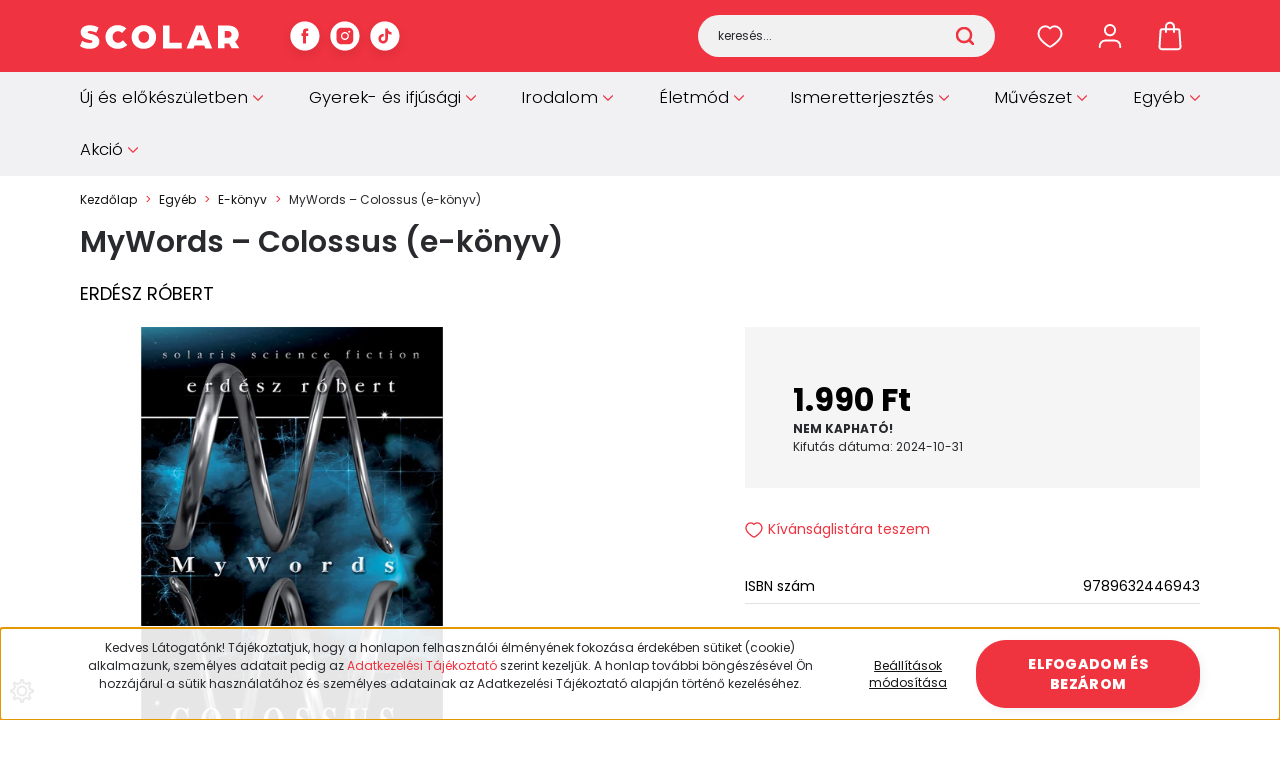

--- FILE ---
content_type: text/html; charset=UTF-8
request_url: https://www.scolar.hu/mywords_colossus_e
body_size: 38039
content:
<!DOCTYPE html>
<html lang="hu" dir="ltr">
<head>
    <title>MyWords – Colossus (e-könyv) - E-könyv - Scolar Kiadó</title>
    <meta charset="utf-8">
    <meta name="keywords" content="MyWords – Colossus (e-könyv), Scolar Könyvkiadó, Online Könyvesbolt, Internetes Könyváruház">
    <meta name="description" content="MyWords – Colossus (e-könyv) a E-könyv kategóriában">
    <meta name="robots" content="index, follow">
    <link rel="image_src" href="https://scolar.cdn.shoprenter.hu/custom/scolar/image/data/productimg600RGB/mywords_colossus.jpg.webp?lastmod=1719818262.1738762175">
    <meta property="og:title" content="MyWords – Colossus (e-könyv)" />
    <meta property="og:type" content="product" />
    <meta property="og:url" content="https://www.scolar.hu/mywords_colossus_e" />
    <meta property="og:image" content="https://scolar.cdn.shoprenter.hu/custom/scolar/image/cache/w1910h1000/productimg600RGB/mywords_colossus.jpg.webp?lastmod=1719818262.1738762175" />
    <meta property="og:description" content="Egy számítógépes játék, a MyWords előbb közvetít mozgóképet egy terrortámadásról, mint hogy az valóságosan megtörténne. Emellett egy nyugtalanító gyilkosság is borzolja a kedélyeket. Az FBI és a hadsereg bevonásával nyomozás,..." />
    <link href="https://scolar.cdn.shoprenter.hu/custom/scolar/image/data/scolar-favicon.png?lastmod=1536321287.1738762175" rel="icon" />
    <link href="https://scolar.cdn.shoprenter.hu/custom/scolar/image/data/scolar-favicon.png?lastmod=1536321287.1738762175" rel="apple-touch-icon" />
    <base href="https://www.scolar.hu:443" />
    <meta name="facebook-domain-verification" content="o1uv2o16qirk7ykj88tow1684wslra" />

    <meta name="viewport" content="width=device-width, initial-scale=1">
                                                            <style>
            :root {
                --global-color: #ef333f;
                --text-on-global-color: #ffffff;
                --link-color: #141414;
                --link-hover-color: #000000;
                --price-color: #000100;
                --price-original-color: #ababab;
                --price-special-color: #ef333f;
            }
        </style>
        <style>
    @font-face {
        font-family: 'Open Sans';
        src: url(https://scolar.cdn.shoprenter.hu/catalog/view/fonts/open-sans/OpenSans-Regular.woff2?v=null.1738762175) format('woff2');
        font-weight: 400;
        font-style: normal;
        font-display: swap;
    }

    @font-face {
        font-family: 'Open Sans';
        src: url(https://scolar.cdn.shoprenter.hu/catalog/view/fonts/open-sans/OpenSans-SemiBold.woff2?v=null.1738762175) format('woff2');
        font-weight: 600;
        font-style: normal;
        font-display: swap;
    }

    @font-face {
        font-family: 'Open Sans';
        src: url(https://scolar.cdn.shoprenter.hu/catalog/view/fonts/open-sans/OpenSans-Bold.woff2?v=null.1738762175) format('woff2');
        font-weight: 700;
        font-style: normal;
        font-display: swap;
    }
    @font-face {
        font-family: 'Open Sans';
        font-style: italic;
        src: url(https://scolar.cdn.shoprenter.hu/catalog/view/fonts/open-sans/OpenSans-Italic.woff2?v=null.1738762175) format('woff2');
        font-weight: 400;
        font-display: optional;
    }

    @font-face {
        font-family: 'Open Sans';
        font-style: italic;
        src: url(https://scolar.cdn.shoprenter.hu/catalog/view/fonts/open-sans/OpenSans-SemiBoldItalic.woff2?v=null.1738762175) format('woff2');
        font-weight: 600;
        font-display: optional;
    }

    @font-face {
        font-family: 'Open Sans';
        font-style: italic;
        src: url(https://scolar.cdn.shoprenter.hu/catalog/view/fonts/open-sans/OpenSans-BoldItalic.woff2?v=null.1738762175) format('woff2');
        font-weight: 700;
        font-display: optional;
    }
</style>
<link rel="preload" href="https://scolar.cdn.shoprenter.hu/catalog/view/fonts/open-sans/OpenSans-Regular.woff2?v=null.1738762175" as="font" type="font/woff2" crossorigin="anonymous">
<link rel="preload" href="https://scolar.cdn.shoprenter.hu/catalog/view/fonts/open-sans/OpenSans-Bold.woff2?v=null.1738762175" as="font" type="font/woff2" crossorigin="anonymous">
<link rel="preload" href="https://scolar.cdn.shoprenter.hu/catalog/view/fonts/open-sans/OpenSans-SemiBold.woff2?v=null.1738762175" as="font" type="font/woff2" crossorigin="anonymous">
        <link rel="stylesheet" href="https://scolar.cdn.shoprenter.hu/catalog/view/theme/starter2_global/minified/template/assets/base.css?v=1746692560.1768564906.scolar">
        <link rel="stylesheet" href="https://scolar.cdn.shoprenter.hu/catalog/view/theme/starter2_global/minified/template/assets/component-slick.css?v=1728982003.1768564906.scolar">
        <link rel="stylesheet" href="https://scolar.cdn.shoprenter.hu/catalog/view/theme/starter2_global/minified/template/assets/product-card.css?v=1720524148.1768564906.scolar">
        <style>
            *,
            *::before,
            *::after {
                box-sizing: border-box;
            }
        </style>
                    <style>
                body .edit-link {
                    position: absolute;
                    top: 0;
                    right: 0;
                    opacity: 0;
                    width: 30px;
                    height: 30px;
                    font-size: 16px;
                    color: #111111;
                    display: flex;
                    justify-content: center;
                    align-items: center;
                    border: 1px solid rgba(0, 0, 0, 0.8);
                    transition: none;
                    background: rgba(255, 255, 255, 0.5);
                    z-index: 1030;
                }
                .module-editable {
                    position: relative;
                }

                .page-head-title:hover > .edit-link,
                .module-editable:hover > .edit-link,
                .product-card:hover .edit-link {
                    opacity: 1;
                }
                .page-head-title:hover > .edit-link:hover,
                .module-editable:hover > .edit-link:hover,
                .product-card:hover .edit-link:hover {
                    background: rgba(255, 255, 255, 1);
                }

            </style>
                                    
                <link href="https://www.scolar.hu/mywords_colossus_e" rel="canonical">
    
	
	                        
            
            <link rel="stylesheet" href="https://scolar.cdn.shoprenter.hu/custom/scolar/catalog/view/theme/starter2_global/stylesheet/stylesheet.css?v=1764339784" media="screen">
        <script>
        window.nonProductQuality = 80;
    </script>
    <script src="https://scolar.cdn.shoprenter.hu/catalog/view/javascript/vendor/jquery/3.7.1/js/jquery.min.js?v=1706895543"></script>

                
        <!-- Header JavaScript codes -->
            <link rel="preload" href="https://scolar.cdn.shoprenter.hu/web/compiled/js/base.js?v=1768402759" as="script" />
        <script src="https://scolar.cdn.shoprenter.hu/web/compiled/js/base.js?v=1768402759"></script>
                    <link rel="preload" href="https://scolar.cdn.shoprenter.hu/web/compiled/js/fragment_loader.js?v=1768402759" as="script" />
        <script src="https://scolar.cdn.shoprenter.hu/web/compiled/js/fragment_loader.js?v=1768402759"></script>
                    <link rel="preload" href="https://scolar.cdn.shoprenter.hu/web/compiled/js/nanobar.js?v=1768402759" as="script" />
        <script src="https://scolar.cdn.shoprenter.hu/web/compiled/js/nanobar.js?v=1768402759"></script>
                    <!-- Header jQuery onLoad scripts -->
    <script>var BASEURL='https://www.scolar.hu';Currency={"symbol_left":"","symbol_right":" Ft","decimal_place":0,"decimal_point":",","thousand_point":".","currency":"HUF","value":1};var ShopRenter=ShopRenter||{};ShopRenter.product={"id":2468,"sku":"9789632446943","currency":"HUF","unitName":"db","price":1990,"name":"MyWords \u2013 Colossus (e-k\u00f6nyv)","brand":"Erd\u00e9sz R\u00f3bert","currentVariant":[],"parent":{"id":2468,"sku":"9789632446943","unitName":"db","price":1990,"name":"MyWords \u2013 Colossus (e-k\u00f6nyv)"}};$(document).ready(function(){});window.addEventListener('load',function(){});</script><script src="https://scolar.cdn.shoprenter.hu/web/compiled/js/vue/manifest.bundle.js?v=1768402756"></script><script>var ShopRenter=ShopRenter||{};ShopRenter.onCartUpdate=function(callable){document.addEventListener('cartChanged',callable)};ShopRenter.onItemAdd=function(callable){document.addEventListener('AddToCart',callable)};ShopRenter.onItemDelete=function(callable){document.addEventListener('deleteCart',callable)};ShopRenter.onSearchResultViewed=function(callable){document.addEventListener('AuroraSearchResultViewed',callable)};ShopRenter.onSubscribedForNewsletter=function(callable){document.addEventListener('AuroraSubscribedForNewsletter',callable)};ShopRenter.onCheckoutInitiated=function(callable){document.addEventListener('AuroraCheckoutInitiated',callable)};ShopRenter.onCheckoutShippingInfoAdded=function(callable){document.addEventListener('AuroraCheckoutShippingInfoAdded',callable)};ShopRenter.onCheckoutPaymentInfoAdded=function(callable){document.addEventListener('AuroraCheckoutPaymentInfoAdded',callable)};ShopRenter.onCheckoutOrderConfirmed=function(callable){document.addEventListener('AuroraCheckoutOrderConfirmed',callable)};ShopRenter.onCheckoutOrderPaid=function(callable){document.addEventListener('AuroraOrderPaid',callable)};ShopRenter.onCheckoutOrderPaidUnsuccessful=function(callable){document.addEventListener('AuroraOrderPaidUnsuccessful',callable)};ShopRenter.onProductPageViewed=function(callable){document.addEventListener('AuroraProductPageViewed',callable)};ShopRenter.onMarketingConsentChanged=function(callable){document.addEventListener('AuroraMarketingConsentChanged',callable)};ShopRenter.onCustomerRegistered=function(callable){document.addEventListener('AuroraCustomerRegistered',callable)};ShopRenter.onCustomerLoggedIn=function(callable){document.addEventListener('AuroraCustomerLoggedIn',callable)};ShopRenter.onCustomerUpdated=function(callable){document.addEventListener('AuroraCustomerUpdated',callable)};ShopRenter.onCartPageViewed=function(callable){document.addEventListener('AuroraCartPageViewed',callable)};ShopRenter.customer={"userId":0,"userClientIP":"3.17.64.143","userGroupId":8,"customerGroupTaxMode":"gross","customerGroupPriceMode":"only_gross","email":"","phoneNumber":"","name":{"firstName":"","lastName":""}};ShopRenter.theme={"name":"starter2_global","family":"starter2","parent":""};ShopRenter.shop={"name":"scolar","locale":"hu","currency":{"code":"HUF","rate":1},"domain":"scolar.myshoprenter.hu"};ShopRenter.page={"route":"product\/product","queryString":"mywords_colossus_e"};ShopRenter.formSubmit=function(form,callback){callback();};let loadedAsyncScriptCount=0;function asyncScriptLoaded(position){loadedAsyncScriptCount++;if(position==='body'){if(document.querySelectorAll('.async-script-tag').length===loadedAsyncScriptCount){if(/complete|interactive|loaded/.test(document.readyState)){document.dispatchEvent(new CustomEvent('asyncScriptsLoaded',{}));}else{document.addEventListener('DOMContentLoaded',()=>{document.dispatchEvent(new CustomEvent('asyncScriptsLoaded',{}));});}}}}</script><script type="text/javascript"async class="async-script-tag"onload="asyncScriptLoaded('header')"src="https://static2.rapidsearch.dev/resultpage.js?shop=scolar.shoprenter.hu"></script><script type="text/javascript"src="https://scolar.cdn.shoprenter.hu/web/compiled/js/vue/customerEventDispatcher.bundle.js?v=1768402756"></script><!--Custom header scripts--><script>var urlCheck=window.location.pathname.split('/');if(urlCheck[1]=='tandori_dezso_m_291'){var meta=document.createElement('meta');meta.setAttribute('property','og:image');meta.content="/custom/scolar/image/cache/w450h305q80np1/szerzofotok/Tandori.jpg";document.getElementsByTagName('head')[0].appendChild(meta);}</script><script type="application/javascript">var fcapiTestCode='';function customSend(uri,event){var trackingAPIBody=event.detail;trackingAPIBody.tracker_configs={facebook_conversion_api:{test_code:fcapiTestCode}};$.ajax({url:'tracking/event/'+uri,type:"POST",data:JSON.stringify(trackingAPIBody),contentType:"application/json; charset=utf-8",dataType:"json",success:function(){}});}
document.addEventListener("AuroraCheckoutInitiated",function(event){customSend('checkout-initiated',event);});document.addEventListener("AuroraCheckoutPaymentInfoAdded",function(event){customSend('checkout-payment-info-added',event);});document.addEventListener("AuroraSearchResultViewed",function(event){customSend('search-result-viewed',event);});document.addEventListener("AuroraSubscribedForNewsletter",function(event){customSend('subscribed-for-newsletter',event);});document.addEventListener("AuroraCheckoutOrderConfirmed",function(event){customSend('checkout-order-confirmed',event);});document.addEventListener("AuroraProductPageViewed",function(event){customSend('product-page-viewed',event);});document.addEventListener("AuroraAddedToCart",function(event){customSend('added-to-cart',event);});</script><script>var mailchimpConfig={baseUrl:'mc.us6.list-manage.com',uuid:'98d651e39cfe15c4dcc0bb6f5',lid:'2d99fad6d8'};var chimpPopupLoader=document.createElement("script");chimpPopupLoader.src='//s3.amazonaws.com/downloads.mailchimp.com/js/signup-forms/popup/embed.js';chimpPopupLoader.setAttribute('data-dojo-config','usePlainJson: true, isDebug: false');var chimpPopup=document.createElement("script");chimpPopup.appendChild(document.createTextNode('require(["mojo/signup-forms/Loader"], function (L) { L.start({"baseUrl": "'+mailchimpConfig.baseUrl+'", "uuid": "'+mailchimpConfig.uuid+'", "lid": "'+mailchimpConfig.lid+'"})});'));jQuery(function($){document.body.appendChild(chimpPopupLoader);$(window).load(function(){document.body.appendChild(chimpPopup);});});</script>                <script>window["bp"]=window["bp"]||function(){(window["bp"].q=window["bp"].q||[]).push(arguments);};window["bp"].l=1*new Date();scriptElement=document.createElement("script");firstScript=document.getElementsByTagName("script")[0];scriptElement.async=true;scriptElement.src='https://pixel.barion.com/bp.js';firstScript.parentNode.insertBefore(scriptElement,firstScript);window['barion_pixel_id']='BP-VB8D8gy25t-07';bp('init','addBarionPixelId','BP-VB8D8gy25t-07');</script><noscript>
    <img height="1" width="1" style="display:none" alt="Barion Pixel" src="https://pixel.barion.com/a.gif?ba_pixel_id='BP-VB8D8gy25t-07'&ev=contentView&noscript=1">
</noscript>

            
            <script>window.dataLayer=window.dataLayer||[];function gtag(){dataLayer.push(arguments)};var ShopRenter=ShopRenter||{};ShopRenter.config=ShopRenter.config||{};ShopRenter.config.googleConsentModeDefaultValue="denied";</script>                        <script type="text/javascript" src="https://scolar.cdn.shoprenter.hu/web/compiled/js/vue/googleConsentMode.bundle.js?v=1768402756"></script>

            <!-- Facebook Pixel Code -->
<script>
!function(f,b,e,v,n,t,s){if(f.fbq)return;n=f.fbq=function(){n.callMethod?
n.callMethod.apply(n,arguments):n.queue.push(arguments)};if(!f._fbq)f._fbq=n;
n.push=n;n.loaded=!0;n.version='2.0';n.queue=[];t=b.createElement(e);t.async=!0;
t.src=v;s=b.getElementsByTagName(e)[0];s.parentNode.insertBefore(t,s)}(window,
document,'script','https://connect.facebook.net/en_US/fbevents.js');
fbq('consent', 'revoke');
fbq('init', '1134689466617215'); // Insert your pixel ID here.
fbq('track', 'PageView');
document.addEventListener('AuroraProductPageViewed', function(auroraEvent) {
                    fbq('track', 'ViewContent', {
                        content_type: 'product',
                        content_ids: [auroraEvent.detail.product.id.toString()],
                        value: parseFloat(auroraEvent.detail.product.grossUnitPrice),
                        currency: auroraEvent.detail.product.currency
                    }, {
                        eventID: auroraEvent.detail.event.id
                    });
                });
document.addEventListener('AuroraAddedToCart', function(auroraEvent) {
    var fbpId = [];
    var fbpValue = 0;
    var fbpCurrency = '';

    auroraEvent.detail.products.forEach(function(item) {
        fbpValue += parseFloat(item.grossUnitPrice) * item.quantity;
        fbpId.push(item.id);
        fbpCurrency = item.currency;
    });


    fbq('track', 'AddToCart', {
        content_ids: fbpId,
        content_type: 'product',
        value: fbpValue,
        currency: fbpCurrency
    }, {
        eventID: auroraEvent.detail.event.id
    });
})
window.addEventListener('AuroraMarketingCookie.Changed', function(event) {
            let consentStatus = event.detail.isAccepted ? 'grant' : 'revoke';
            if (typeof fbq === 'function') {
                fbq('consent', consentStatus);
            }
        });
</script>
<noscript><img height="1" width="1" style="display:none"
src="https://www.facebook.com/tr?id=1134689466617215&ev=PageView&noscript=1"
/></noscript>
<!-- DO NOT MODIFY -->
<!-- End Facebook Pixel Code -->
            <!-- Google Tag Manager -->
<script>(function(w,d,s,l,i){w[l]=w[l]||[];w[l].push({'gtm.start':
new Date().getTime(),event:'gtm.js'});var f=d.getElementsByTagName(s)[0],
j=d.createElement(s),dl=l!='dataLayer'?'&l='+l:'';j.async=true;j.src=
'https://www.googletagmanager.com/gtm.js?id='+i+dl;f.parentNode.insertBefore(j,f);
})(window,document,'script','dataLayer','GTM-TH2T33Q');</script>
<!-- End Google Tag Manager -->
            <!-- Olcsobbat.hu - Global site tag (gtag.js) - Google Ads: 712809653 -->
<script async src="https://www.googletagmanager.com/gtag/js?id=AW-712809653"></script>
<script>
  window.dataLayer = window.dataLayer || [];
  function gtag(){dataLayer.push(arguments);}
  gtag('js', new Date());
  gtag('config', 'AW-712809653');
</script>

            
                <!--Global site tag(gtag.js)--><script async src="https://www.googletagmanager.com/gtag/js?id=G-0BNWHZB85R"></script><script>window.dataLayer=window.dataLayer||[];function gtag(){dataLayer.push(arguments);}
gtag('js',new Date());gtag('config','G-0BNWHZB85R');gtag('config','AW-736406491',{"allow_enhanced_conversions":true});</script>                                <script type="text/javascript" src="https://scolar.cdn.shoprenter.hu/web/compiled/js/vue/GA4EventSender.bundle.js?v=1768402756"></script>

    
    
</head>
<body id="body" class="page-body product-page-body starter2_global-body" data-test-id="product-product" role="document">
<script>ShopRenter.theme.breakpoints={'xs':0,'sm':576,'md':768,'lg':992,'xl':1200,'xxl':1400}</script><!--Google Tag Manager(noscript)--><noscript><iframe src="https://www.googletagmanager.com/ns.html?id=GTM-TH2T33Q"
height="0"width="0"style="display:none;visibility:hidden"></iframe></noscript><!--End Google Tag Manager(noscript)--><div id="fb-root"></div><script>(function(d,s,id){var js,fjs=d.getElementsByTagName(s)[0];if(d.getElementById(id))return;js=d.createElement(s);js.id=id;js.src="//connect.facebook.net/hu_HU/sdk/xfbml.customerchat.js#xfbml=1&version=v2.12&autoLogAppEvents=1";fjs.parentNode.insertBefore(js,fjs);}(document,"script","facebook-jssdk"));</script>
                    

    <div class="nanobar-cookie-cog js-hidden-nanobar-button position-fixed cursor-pointer">
        <svg xmlns="https://www.w3.org/2000/svg" width="24" height="24" viewBox="0 0 512 512">
    <path fill="currentColor" d="M512 289.7v-67.5l-68.2-18.1c-4.3-15.4-10.4-30.2-18.4-44.2l34.9-60.6 -47.6-47.6 -60.6 34.9c-14-8-28.8-14.1-44.2-18.4L289.7 0h-67.5l-18.1 68.2c-15.4 4.3-30.2 10.4-44.2 18.4L99.4 51.7 51.7 99.4l34.9 60.6c-8 14-14.1 28.8-18.4 44.2L0 222.3v67.5l68.2 18.1c4.3 15.4 10.4 30.2 18.4 44.2l-34.9 60.6 47.6 47.6 60.6-34.9c14 8 28.8 14.1 44.2 18.4l18.1 68.2h67.5l18.1-68.2c15.4-4.3 30.2-10.4 44.2-18.4l60.6 34.9 47.6-47.6 -34.9-60.6c8-14 14.1-28.8 18.4-44.2L512 289.7zM410.1 275.5l-2.5 12.1c-3.9 18.9-11.4 36.8-22.1 53.2l-6.8 10.3 31.6 55 -4.3 4.3 -55-31.6 -10.3 6.8c-16.4 10.8-34.3 18.2-53.2 22.1l-12.1 2.5L259 472h-6l-16.5-61.9 -12.1-2.5c-18.9-3.9-36.8-11.4-53.2-22.1l-10.3-6.8 -55 31.6 -4.3-4.3 31.6-55 -6.8-10.3c-10.8-16.4-18.2-34.3-22.1-53.2l-2.5-12.1L40 259v-6l61.9-16.5 2.5-12.1c3.9-18.9 11.4-36.8 22.1-53.2l6.8-10.3 -31.6-55 4.3-4.3 55 31.6 10.3-6.8c16.4-10.8 34.3-18.2 53.2-22.1l12.1-2.5L253 40h6l16.5 61.9 12.1 2.5c18.9 3.9 36.8 11.4 53.2 22.1l10.3 6.8 55-31.6 4.3 4.3 -31.6 55 6.8 10.3c10.8 16.4 18.2 34.3 22.1 53.2l2.5 12.1L472 253v6L410.1 275.5z"/>
    <path fill="currentColor" d="M256 140c-64 0-116 52-116 116s52 116 116 116 116-52 116-116S320 140 256 140zM256 332c-41.9 0-76-34.1-76-76s34.1-76 76-76 76 34.1 76 76S297.9 332 256 332z"/>
</svg>
    </div>
<!-- cached --><div class="nanobar-cookie-box nanobar position-fixed w-100 js-nanobar-first-login">
    <div class="container nanobar__container">
        <div class="row nanobar__container-row flex-column flex-sm-row align-items-center">
            <div class="nanobar__text col-12 col-sm-6 col-lg-8 justify-content-center justify-content-sm-start d-flex">
                <p>Kedves Látogatónk! Tájékoztatjuk, hogy a honlapon felhasználói élményének fokozása érdekében sütiket (cookie) alkalmazunk, személyes adatait pedig az <a href="https://www.scolar.hu/adatkezelesi_tajekoztato" target="_blank"><span  style="color: #EF3340;">Adatkezelési Tájékoztató</span></a> szerint kezeljük. A honlap további böngészésével Ön hozzájárul a sütik használatához és személyes adatainak az Adatkezelési Tájékoztató alapján történő kezeléséhez.
</p>
            </div>
            <div class="nanobar__buttons col-12 col-sm-6 col-lg-4 justify-content-center justify-content-sm-end d-flex">
                <button class="btn btn-link js-nanobar-settings-button">
                    Beállítások módosítása
                </button>
                <button class="btn btn-primary nanobar-btn js-nanobar-close-cookies" data-button-save-text="Beállítások mentése">
                    Elfogadom és bezárom
                </button>
            </div>
        </div>
        <div class="nanobar__cookies js-nanobar-cookies flex-column flex-sm-row text-start" style="display: none;">
            <div class="form-check">
                <input class="form-check-input" type="checkbox" name="required_cookies" disabled checked />
                <label class="form-check-label">
                    Szükséges cookie-k
                    <div class="cookies-help-text">
                        Ezek a cookie-k segítenek abban, hogy a webáruház használható és működőképes legyen.
                    </div>
                </label>
            </div>
            <div class="form-check">
                <input id="marketing_cookies" class="form-check-input js-nanobar-marketing-cookies" type="checkbox" name="marketing_cookies"
                         checked />
                <label class="form-check-label" for="marketing_cookies">
                    Marketing cookie-k
                    <div class="cookies-help-text">
                        Ezeket a cookie-k segítenek abban, hogy az Ön érdeklődési körének megfelelő reklámokat és termékeket jelenítsük meg a webáruházban.
                    </div>
                </label>
            </div>
        </div>
    </div>
</div>

<script>
    (function ($) {
        $(document).ready(function () {
            new AuroraNanobar.FirstLogNanobarCheckbox(jQuery('.js-nanobar-first-login'), 'bottom');
        });
    })(jQuery);
</script>
<!-- /cached -->

        
                    <div class="layout-wrapper">
                                                            <div id="section-header" class="section-wrapper ">
    
        
    <link rel="stylesheet" href="https://scolar.cdn.shoprenter.hu/catalog/view/theme/starter2_global/minified/template/assets/header.css?v=1722350380.1768564906.scolar" media="print" onload="this.media='all'" />
    <div class="header">
        <div class="header-top d-none d-lg-flex">
            <div class="container">
                <div class="header-top-row d-flex align-items-center justify-content-between">
                                        
                                            <div class="header-top-right-wrapper d-flex align-items-center">
                            
                            
                        </div>
                                    </div>
            </div>
        </div>
        <div class="header-middle d-grid align-items-center">
            <div class="container header-middle-container">
                <div class="header-middle-row d-flex align-items-center justify-content-between">
                    <div class="header-middle-left d-flex align-items-center">
                                                    <div id="js-mobile-navbar" class="d-flex d-lg-none">
                                <button id="js-hamburger-icon" class="btn btn-primary d-flex-center" aria-label="mobile menu">
                                    <div class="hamburger-icon position-relative">
                                        <div class="hamburger-icon-line position-absolute line-1"></div>
                                        <div class="hamburger-icon-line position-absolute line-2"></div>
                                        <div class="hamburger-icon-line position-absolute line-3"></div>
                                    </div>
                                </button>
                            </div>
                                                <a href="/" class="header-logo" title="Kezdőlap">
                                                    <img
    src='https://scolar.cdn.shoprenter.hu/custom/scolar/image/cache/w160h24/desgin2024/scolar-logo.svg?lastmod=0.1738762175'

    
            width="160"
    
            height="24"
    
            class="header-logo-img"
    
    
    alt="Kezdőlap"

    
    />

                                                </a>
						<div class="head-social">
															<div class="head-social-links d-flex flex-wrap">
																			<a href="https://www.facebook.com/scolarklub" target="_blank" title="Facebook">
											<svg width="30" height="30" viewBox="0 0 36 36" fill="none" xmlns="http://www.w3.org/2000/svg">
	<rect x="0.400391" y="0.5" width="35" height="35" rx="17.5" fill="white"/>
<path d="M22.0827 14.8285H19.2343V12.9603C19.2343 12.2587 19.6993 12.0951 20.0268 12.0951C20.3535 12.0951 22.0369 12.0951 22.0369 12.0951V9.01081L19.2685 9C16.1954 9 15.496 11.3004 15.496 12.7725V14.8285H13.7188V18.0067H15.496C15.496 22.0855 15.496 27 15.496 27H19.2343C19.2343 27 19.2343 22.0371 19.2343 18.0067H21.7567L22.0827 14.8285Z" fill="currentColor"/>
</svg>
										</a>
									
																			<a href="https://www.instagram.com/scolarkiado/" target="_blank" title="Instagram">
											<svg width="30" height="30" viewBox="0 0 36 36" fill="none" xmlns="http://www.w3.org/2000/svg">
	<rect x="0.400391" y="0.5" width="35" height="35" rx="17.5" fill="white"/>
<path d="M17.9004 21.2C19.6677 21.2 21.1004 19.7673 21.1004 18C21.1004 16.2327 19.6677 14.8 17.9004 14.8C16.1331 14.8 14.7004 16.2327 14.7004 18C14.7004 19.7673 16.1331 21.2 17.9004 21.2Z" fill="#EF3340"/>
<path d="M22.3004 8H13.5004C12.0152 8 10.5908 8.59 9.54059 9.6402C8.49039 10.6904 7.90039 12.1148 7.90039 13.6V22.4C7.90039 23.8852 8.49039 25.3096 9.54059 26.3598C10.5908 27.41 12.0152 28 13.5004 28H22.3004C23.7856 28 25.21 27.41 26.2602 26.3598C27.3104 25.3096 27.9004 23.8852 27.9004 22.4V13.6C27.9004 12.1148 27.3104 10.6904 26.2602 9.6402C25.21 8.59 23.7856 8 22.3004 8ZM17.9004 22.8C16.951 22.8 16.023 22.5185 15.2337 21.9911C14.4443 21.4636 13.8291 20.714 13.4658 19.8369C13.1025 18.9598 13.0074 17.9947 13.1926 17.0636C13.3778 16.1325 13.835 15.2772 14.5063 14.6059C15.1776 13.9346 16.0328 13.4774 16.964 13.2922C17.8951 13.107 18.8602 13.2021 19.7373 13.5654C20.6144 13.9287 21.364 14.5439 21.8914 15.3333C22.4189 16.1226 22.7004 17.0506 22.7004 18C22.7004 19.273 22.1947 20.4939 21.2945 21.3941C20.3943 22.2943 19.1734 22.8 17.9004 22.8ZM23.1004 14C22.8631 14 22.631 13.9296 22.4337 13.7978C22.2364 13.6659 22.0826 13.4785 21.9917 13.2592C21.9009 13.0399 21.8771 12.7987 21.9234 12.5659C21.9698 12.3331 22.084 12.1193 22.2519 11.9515C22.4197 11.7836 22.6335 11.6694 22.8663 11.6231C23.0991 11.5768 23.3403 11.6005 23.5596 11.6913C23.7789 11.7822 23.9663 11.936 24.0982 12.1333C24.23 12.3307 24.3004 12.5627 24.3004 12.8C24.3004 13.1183 24.174 13.4235 23.9489 13.6485C23.7239 13.8736 23.4187 14 23.1004 14Z" fill="currentColor"/>
</svg>
										</a>
									
									
																			<a href="https://www.tiktok.com/@scolarkiado" target="_blank" title="TikTok">
											<svg width="30" height="30" viewBox="0 0 36 36" xmlns="http://www.w3.org/2000/svg" fill="currentColor">
<rect x="0.400391" y="0.5" width="35" height="35" rx="17.5" fill="white"/>
<path d="M25.7748 16.3815C24.2267 16.3852 22.7165 15.9024 21.4576 15.0013V21.286C21.4572 22.45 21.1014 23.5861 20.4378 24.5425C19.7743 25.4988 18.8346 26.2298 17.7444 26.6376C16.6541 27.0455 15.4654 27.1108 14.3371 26.8248C13.2088 26.5388 12.1947 25.9152 11.4303 25.0373C10.666 24.1594 10.1879 23.069 10.06 21.9121C9.9321 20.7551 10.1604 19.5867 10.7145 18.563C11.2686 17.5394 12.1219 16.7092 13.1605 16.1837C14.1991 15.6581 15.3734 15.4621 16.5264 15.622V18.7829C15.9988 18.617 15.4322 18.622 14.9076 18.7972C14.383 18.9725 13.9272 19.309 13.6053 19.7587C13.2834 20.2085 13.1118 20.7484 13.1151 21.3015C13.1183 21.8546 13.2962 22.3925 13.6234 22.8384C13.9507 23.2843 14.4104 23.6155 14.937 23.7845C15.4636 23.9536 16.0302 23.9519 16.5558 23.7797C17.0814 23.6076 17.5392 23.2737 17.8638 22.8259C18.1883 22.378 18.3631 21.8391 18.3631 21.286V9H21.4576C21.4554 9.26133 21.4773 9.5223 21.523 9.77961C21.6305 10.354 21.8541 10.9005 22.1801 11.3855C22.506 11.8706 22.9275 12.284 23.4187 12.6006C24.1176 13.0627 24.937 13.309 25.7748 13.3088V16.3815Z" fill="#EF3340"/>
</svg>
										</a>
									
									
									
																	</div>
													</div>
                    </div>
                                        <div class="header-middle-center">
                        <div class="header-navbar-top-right-search d-flex align-items-center justify-content-end">
                            <div class="dropdown search-module d-flex header-navbar-top-right-item">
                                <div class="input-group">
                                    <input class="search-module__input form-control form-control-lg disableAutocomplete"
                                           type="text"
                                           placeholder="keresés..."
                                           autocomplete="off"
                                           value=""
                                           id="filter_keyword"
                                           onclick="this.value=(this.value==this.defaultValue)?'':this.value;"
                                    />
                                    <span class="search-button-append position-absolute d-flex h-100">
                                        <button class="btn" type="button" onclick="moduleSearch();" aria-label="Keresés">
                                            <svg width="18" height="18" viewBox="0 0 18 18" fill="none" xmlns="http://www.w3.org/2000/svg">
    <path d="M16.9999 17.0034L13.0482 13.0518M15.117 8.05852C15.117 11.9587 11.9553 15.1205 8.05511 15.1205C4.1549 15.1205 0.993164 11.9587 0.993164 8.05852C0.993164 4.15832 4.1549 0.996582 8.05511 0.996582C11.9553 0.996582 15.117 4.15832 15.117 8.05852Z" stroke="currentColor" stroke-width="2.5" stroke-linecap="round" stroke-linejoin="round"/>
</svg>

                                        </button>
                                    </span>
                                </div>
                                <input type="hidden" id="filter_description" value="0"/>
                                <input type="hidden" id="search_shopname" value="scolar"/>
                                <div id="results" class="dropdown-menu search-results"></div>
                            </div>
                        </div>
                    </div>
                                        <div class="header-middle-right d-flex align-items-center">
                                                    <div id="header-middle-wishlist" class="header-middle-right-box d-flex align-items-center justify-content-center">
                                <span class="header-wishlist-icon position-absolute">
                                    <svg width="26" height="23" viewBox="0 0 20 18" fill="none" xmlns="http://www.w3.org/2000/svg" class="icon-heart__unfilled icon-heart">
    <path fill-rule="evenodd" clip-rule="evenodd" d="M13.696 1C16.871 1 19 3.98 19 6.755C19 12.388 10.161 17 10 17C9.839 17 1 12.388 1 6.755C1 3.98 3.129 1 6.304 1C8.119 1 9.311 1.905 10 2.711C10.689 1.905 11.881 1 13.696 1Z" stroke="currentColor" stroke-width="1.5" stroke-linecap="round" stroke-linejoin="round"/>
</svg>

                                </span>
                                <hx:include src="/_fragment?_path=_format%3Dhtml%26_locale%3Den%26_controller%3Dmodule%252Fwishlist&amp;_hash=nn079zZw5TRfmux21sslIgTN29GdLftxyVy190dP3Gc%3D"></hx:include>
                                <style>
                                    .js-add-to-wishlist .icon-heart {
                                        transition: opacity 0.3s, color 0.3s;
                                    }

                                    .icon-heart__filled {
                                        opacity: 0;
                                        position: absolute;
                                        left: 0;
                                    }

                                    .js-product-on-wishlist .icon-heart__unfilled {
                                        opacity: 0;
                                    }

                                    .js-product-on-wishlist .icon-heart__filled {
                                        opacity: 1;
                                    }
                                </style>
                        </div>
                                                                                                            <div id="header-middle-login" class="header-middle-right-box align-items-center justify-content-center">
                                    <a class="header-middle-right-box-link header-middle-right-box-user-icon-link d-flex align-items-center justify-content-center" href="/customer/login" title="Belépés / Regisztráció">
                                        <span class="header-user-icon">
                                            <svg width="24" height="25.5" viewBox="0 0 18 20" fill="none" xmlns="http://www.w3.org/2000/svg">
    <path d="M17 18.5V17.75C17 15.4028 15.0972 13.5 12.75 13.5H5.25C2.90279 13.5 1 15.4028 1 17.75V18.5M13 5.5C13 7.70914 11.2091 9.5 9 9.5C6.79086 9.5 5 7.70914 5 5.5C5 3.29086 6.79086 1.5 9 1.5C11.2091 1.5 13 3.29086 13 5.5Z" stroke="currentColor" stroke-width="1.5" stroke-linecap="round" stroke-linejoin="round"/>
</svg>

                                        </span>
                                                                            </a>
                                                                    </div>
                                                                                                        <div id="js-cart" class="header-cart header-middle-right-box position-relative">
                                <span class="header-cart-icon position-absolute d-flex align-items-center justify-content-center">
                                    <svg width="24" height="30" viewBox="0 0 18 22" fill="none" xmlns="http://www.w3.org/2000/svg">
    <path d="M12.001 8V4C12.001 2.343 10.658 1 9.001 1C7.344 1 6 2.343 6 4V8M15.064 6H2.93597C2.40897 6 1.97297 6.408 1.93797 6.933L1.14197 18.867C1.06497 20.021 1.98097 21 3.13797 21H14.862C16.019 21 16.935 20.021 16.858 18.867L16.062 6.933C16.027 6.408 15.591 6 15.064 6Z" stroke="currentColor" stroke-width="1.5" stroke-linecap="round" stroke-linejoin="round"/>
</svg>

                                </span>
                                <hx:include src="/_fragment?_path=_format%3Dhtml%26_locale%3Den%26_controller%3Dmodule%252Fcart&amp;_hash=95BDGfQNNmA1ow1uRQ1wRKP5biFEH3q%2F8O2uIYcYNtE%3D"></hx:include>
                            </div>
                                            </div>
                </div>
            </div>
        </div>
        <div class="header-bottom d-none d-lg-block">
            <div class="container">
                    <div id="module_category_wrapper" class="module-category-wrapper">
        <div
            id="category"
            class="module content-module header-position category-module">
                        <div class="module-body">
                            <div id="category-nav" class="position-relative">
            


<ul class="list-unstyled category category-menu d-flex flex-wrap sf-menu sf-horizontal cached">
    <li id="cat_450" class="nav-item item category-list module-list parent even">
    <a href="https://www.scolar.hu/ujdonsagok_450" class="nav-link category-link-level-1">
                <span class="category-name">
            Új és előkészületben
                                                <svg xmlns="https://www.w3.org/2000/svg" class="icon-arrow icon-arrow-down " viewBox="0 0 34 34" width="10" height="10">
<path fill="currentColor" d="M24.6 34.1c-0.5 0-1-0.2-1.4-0.6L8.1 18.4c-0.8-0.8-0.8-2 0-2.8L23.2 0.6c0.8-0.8 2-0.8 2.8 0s0.8 2 0 2.8l-13.7 13.7 13.7 13.7c0.8 0.8 0.8 2 0 2.8C25.6 33.9 25.1 34.1 24.6 34.1z"/>
</svg>                                    </span>
    </a>
            <ul class="list-unstyled flex-column children"><li id="cat_779" class="nav-item item category-list module-list even">
    <a href="https://www.scolar.hu/ujdonsagok_450/elokeszuletben_779" class="nav-link category-link-level-2">
                <span class="category-name">
            Előkészületben
                    </span>
    </a>
    </li><li id="cat_778" class="nav-item item category-list module-list odd">
    <a href="https://www.scolar.hu/ujdonsagok_450/ujdonsagok_778" class="nav-link category-link-level-2">
                <span class="category-name">
            Újdonságok
                    </span>
    </a>
    </li></ul>
    </li><li id="cat_321" class="nav-item item category-list module-list parent odd">
    <a href="https://www.scolar.hu/gyermek_es_ifjusagi_321" class="nav-link category-link-level-1">
                <span class="category-name">
            Gyerek- és ifjúsági
                                                <svg xmlns="https://www.w3.org/2000/svg" class="icon-arrow icon-arrow-down " viewBox="0 0 34 34" width="10" height="10">
<path fill="currentColor" d="M24.6 34.1c-0.5 0-1-0.2-1.4-0.6L8.1 18.4c-0.8-0.8-0.8-2 0-2.8L23.2 0.6c0.8-0.8 2-0.8 2.8 0s0.8 2 0 2.8l-13.7 13.7 13.7 13.7c0.8 0.8 0.8 2 0 2.8C25.6 33.9 25.1 34.1 24.6 34.1z"/>
</svg>                                    </span>
    </a>
            <ul class="list-unstyled flex-column children"><li id="cat_322" class="nav-item item category-list module-list parent even">
    <a href="https://www.scolar.hu/gyermek_es_ifjusagi_321/eletkor_szerint_322" class="nav-link category-link-level-2">
                <span class="category-name">
            Életkor szerint
                                                <svg xmlns="https://www.w3.org/2000/svg" class="icon-arrow icon-arrow-right " viewBox="0 0 34 34" width="8" height="8">
<path fill="currentColor" d="M24.6 34.1c-0.5 0-1-0.2-1.4-0.6L8.1 18.4c-0.8-0.8-0.8-2 0-2.8L23.2 0.6c0.8-0.8 2-0.8 2.8 0s0.8 2 0 2.8l-13.7 13.7 13.7 13.7c0.8 0.8 0.8 2 0 2.8C25.6 33.9 25.1 34.1 24.6 34.1z"/>
</svg>                                    </span>
    </a>
            <ul class="list-unstyled flex-column children"><li id="cat_334" class="nav-item item category-list module-list even">
    <a href="https://www.scolar.hu/gyermek_es_ifjusagi_321/eletkor_szerint_322/03_ev_334" class="nav-link category-link-level-3">
                <span class="category-name">
            0–3 év
                    </span>
    </a>
    </li><li id="cat_343" class="nav-item item category-list module-list odd">
    <a href="https://www.scolar.hu/gyermek_es_ifjusagi_321/eletkor_szerint_322/37_ev_343" class="nav-link category-link-level-3">
                <span class="category-name">
            3–7 év
                    </span>
    </a>
    </li><li id="cat_323" class="nav-item item category-list module-list even">
    <a href="https://www.scolar.hu/gyermek_es_ifjusagi_321/eletkor_szerint_322/710_ev_323" class="nav-link category-link-level-3">
                <span class="category-name">
            7–10 év
                    </span>
    </a>
    </li><li id="cat_349" class="nav-item item category-list module-list odd">
    <a href="https://www.scolar.hu/gyermek_es_ifjusagi_321/eletkor_szerint_322/1014_ev_349" class="nav-link category-link-level-3">
                <span class="category-name">
            10–14 év
                    </span>
    </a>
    </li><li id="cat_384" class="nav-item item category-list module-list even">
    <a href="https://www.scolar.hu/gyermek_es_ifjusagi_321/eletkor_szerint_322/14_eves_kortol_384" class="nav-link category-link-level-3">
                <span class="category-name">
            14 éves kortól
                    </span>
    </a>
    </li></ul>
    </li><li id="cat_325" class="nav-item item category-list module-list parent odd">
    <a href="https://www.scolar.hu/gyermek_es_ifjusagi_321/sorozatok_325" class="nav-link category-link-level-2">
                <span class="category-name">
            Sorozatok
                                                <svg xmlns="https://www.w3.org/2000/svg" class="icon-arrow icon-arrow-right " viewBox="0 0 34 34" width="8" height="8">
<path fill="currentColor" d="M24.6 34.1c-0.5 0-1-0.2-1.4-0.6L8.1 18.4c-0.8-0.8-0.8-2 0-2.8L23.2 0.6c0.8-0.8 2-0.8 2.8 0s0.8 2 0 2.8l-13.7 13.7 13.7 13.7c0.8 0.8 0.8 2 0 2.8C25.6 33.9 25.1 34.1 24.6 34.1z"/>
</svg>                                    </span>
    </a>
            <ul class="list-unstyled flex-column children"><li id="cat_629" class="nav-item item category-list module-list even">
    <a href="https://www.scolar.hu/gyermek_es_ifjusagi_321/sorozatok_325/03_629" class="nav-link category-link-level-3">
                <span class="category-name">
            0–3
                    </span>
    </a>
    </li><li id="cat_631" class="nav-item item category-list module-list odd">
    <a href="https://www.scolar.hu/gyermek_es_ifjusagi_321/sorozatok_325/37_631" class="nav-link category-link-level-3">
                <span class="category-name">
            3–7
                    </span>
    </a>
    </li><li id="cat_632" class="nav-item item category-list module-list even">
    <a href="https://www.scolar.hu/gyermek_es_ifjusagi_321/sorozatok_325/710_632" class="nav-link category-link-level-3">
                <span class="category-name">
            7–10
                    </span>
    </a>
    </li><li id="cat_635" class="nav-item item category-list module-list odd">
    <a href="https://www.scolar.hu/gyermek_es_ifjusagi_321/sorozatok_325/1014_635" class="nav-link category-link-level-3">
                <span class="category-name">
            10–14
                    </span>
    </a>
    </li><li id="cat_637" class="nav-item item category-list module-list even">
    <a href="https://www.scolar.hu/gyermek_es_ifjusagi_321/sorozatok_325/14_637" class="nav-link category-link-level-3">
                <span class="category-name">
            14+
                    </span>
    </a>
    </li></ul>
    </li><li id="cat_336" class="nav-item item category-list module-list parent even">
    <a href="https://www.scolar.hu/gyermek_es_ifjusagi_321/lapozok_336" class="nav-link category-link-level-2">
                <span class="category-name">
            Lapozók
                                                <svg xmlns="https://www.w3.org/2000/svg" class="icon-arrow icon-arrow-right " viewBox="0 0 34 34" width="8" height="8">
<path fill="currentColor" d="M24.6 34.1c-0.5 0-1-0.2-1.4-0.6L8.1 18.4c-0.8-0.8-0.8-2 0-2.8L23.2 0.6c0.8-0.8 2-0.8 2.8 0s0.8 2 0 2.8l-13.7 13.7 13.7 13.7c0.8 0.8 0.8 2 0 2.8C25.6 33.9 25.1 34.1 24.6 34.1z"/>
</svg>                                    </span>
    </a>
            <ul class="list-unstyled flex-column children"><li id="cat_495" class="nav-item item category-list module-list even">
    <a href="https://www.scolar.hu/gyermek_es_ifjusagi_321/lapozok_336/aproleptek" class="nav-link category-link-level-3">
                <span class="category-name">
            Apró léptek (0–3)
                    </span>
    </a>
    </li><li id="cat_543" class="nav-item item category-list module-list odd">
    <a href="https://www.scolar.hu/gyermek_es_ifjusagi_321/lapozok_336/mini_konyvek_543" class="nav-link category-link-level-3">
                <span class="category-name">
            Mini könyvek
                    </span>
    </a>
    </li><li id="cat_405" class="nav-item item category-list module-list even">
    <a href="https://www.scolar.hu/gyermek_es_ifjusagi_321/lapozok_336/keress_talalj_meselj_405" class="nav-link category-link-level-3">
                <span class="category-name">
            Keress, találj, mesélj!
                    </span>
    </a>
    </li><li id="cat_544" class="nav-item item category-list module-list odd">
    <a href="https://www.scolar.hu/gyermek_es_ifjusagi_321/lapozok_336/a_baba_elso_szavai_544" class="nav-link category-link-level-3">
                <span class="category-name">
            A baba első szavai
                    </span>
    </a>
    </li><li id="cat_545" class="nav-item item category-list module-list even">
    <a href="https://www.scolar.hu/gyermek_es_ifjusagi_321/lapozok_336/a_baba_vilaga_545" class="nav-link category-link-level-3">
                <span class="category-name">
            A baba világa
                    </span>
    </a>
    </li><li id="cat_546" class="nav-item item category-list module-list odd">
    <a href="https://www.scolar.hu/gyermek_es_ifjusagi_321/lapozok_336/allatok_novenyek_gazdasag_546" class="nav-link category-link-level-3">
                <span class="category-name">
            Állatok, növények, gazdaság
                    </span>
    </a>
    </li><li id="cat_547" class="nav-item item category-list module-list even">
    <a href="https://www.scolar.hu/gyermek_es_ifjusagi_321/lapozok_336/jarmuvek_kozlekedes_epitkezes_547" class="nav-link category-link-level-3">
                <span class="category-name">
            Járművek,  közlekedés, építkezés
                    </span>
    </a>
    </li><li id="cat_548" class="nav-item item category-list module-list odd">
    <a href="https://www.scolar.hu/gyermek_es_ifjusagi_321/lapozok_336/unnepvaro_lapozok_548" class="nav-link category-link-level-3">
                <span class="category-name">
            Ünnepváró lapozók
                    </span>
    </a>
    </li><li id="cat_550" class="nav-item item category-list module-list even">
    <a href="https://www.scolar.hu/gyermek_es_ifjusagi_321/lapozok_336/interaktiv_lapozok_550" class="nav-link category-link-level-3">
                <span class="category-name">
            Interaktív lapozók
                    </span>
    </a>
    </li><li id="cat_371" class="nav-item item category-list module-list odd">
    <a href="https://www.scolar.hu/gyermek_es_ifjusagi_321/lapozok_336/tovabbi_lapozok_371" class="nav-link category-link-level-3">
                <span class="category-name">
            További lapozók
                    </span>
    </a>
    </li></ul>
    </li><li id="cat_403" class="nav-item item category-list module-list parent odd">
    <a href="https://www.scolar.hu/gyermek_es_ifjusagi_321/keress_talalj_meselj_403" class="nav-link category-link-level-2">
                <span class="category-name">
            Keress, találj, mesélj!
                                                <svg xmlns="https://www.w3.org/2000/svg" class="icon-arrow icon-arrow-right " viewBox="0 0 34 34" width="8" height="8">
<path fill="currentColor" d="M24.6 34.1c-0.5 0-1-0.2-1.4-0.6L8.1 18.4c-0.8-0.8-0.8-2 0-2.8L23.2 0.6c0.8-0.8 2-0.8 2.8 0s0.8 2 0 2.8l-13.7 13.7 13.7 13.7c0.8 0.8 0.8 2 0 2.8C25.6 33.9 25.1 34.1 24.6 34.1z"/>
</svg>                                    </span>
    </a>
            <ul class="list-unstyled flex-column children"><li id="cat_551" class="nav-item item category-list module-list even">
    <a href="https://www.scolar.hu/gyermek_es_ifjusagi_321/keress_talalj_meselj_403/keress_talalj_meselj_mini_551" class="nav-link category-link-level-3">
                <span class="category-name">
            Keress, találj, mesélj! Mini
                    </span>
    </a>
    </li><li id="cat_554" class="nav-item item category-list module-list odd">
    <a href="https://www.scolar.hu/gyermek_es_ifjusagi_321/keress_talalj_meselj_403/keress_talalj_meselj_normal_554" class="nav-link category-link-level-3">
                <span class="category-name">
            Keress, találj, mesélj! Normál
                    </span>
    </a>
    </li><li id="cat_559" class="nav-item item category-list module-list even">
    <a href="https://www.scolar.hu/gyermek_es_ifjusagi_321/keress_talalj_meselj_403/keress_talalj_meselj_ablakos_559" class="nav-link category-link-level-3">
                <span class="category-name">
            Keress, találj, mesélj! Ablakos
                    </span>
    </a>
    </li><li id="cat_557" class="nav-item item category-list module-list odd">
    <a href="https://www.scolar.hu/gyermek_es_ifjusagi_321/keress_talalj_meselj_403/keress_talalj_meselj_nagy_bongeszo_557" class="nav-link category-link-level-3">
                <span class="category-name">
            Keress, találj, mesélj! Nagy böngésző
                    </span>
    </a>
    </li><li id="cat_552" class="nav-item item category-list module-list even">
    <a href="https://www.scolar.hu/gyermek_es_ifjusagi_321/keress_talalj_meselj_403/keress_talalj_meselj_orias_bongeszo_552" class="nav-link category-link-level-3">
                <span class="category-name">
            Keress, találj, mesélj! Óriás böngésző
                    </span>
    </a>
    </li></ul>
    </li><li id="cat_560" class="nav-item item category-list module-list parent even">
    <a href="https://www.scolar.hu/gyermek_es_ifjusagi_321/mit_miert_hogyan_560" class="nav-link category-link-level-2">
                <span class="category-name">
            Mit? Miért? Hogyan?
                                                <svg xmlns="https://www.w3.org/2000/svg" class="icon-arrow icon-arrow-right " viewBox="0 0 34 34" width="8" height="8">
<path fill="currentColor" d="M24.6 34.1c-0.5 0-1-0.2-1.4-0.6L8.1 18.4c-0.8-0.8-0.8-2 0-2.8L23.2 0.6c0.8-0.8 2-0.8 2.8 0s0.8 2 0 2.8l-13.7 13.7 13.7 13.7c0.8 0.8 0.8 2 0 2.8C25.6 33.9 25.1 34.1 24.6 34.1z"/>
</svg>                                    </span>
    </a>
            <ul class="list-unstyled flex-column children"><li id="cat_341" class="nav-item item category-list module-list even">
    <a href="https://www.scolar.hu/gyermek_es_ifjusagi_321/mit_miert_hogyan_560/mit-miert-hogyan-mini" class="nav-link category-link-level-3">
                <span class="category-name">
            Mit? Miért? Hogyan? Mini (2+)
                    </span>
    </a>
    </li><li id="cat_344" class="nav-item item category-list module-list odd">
    <a href="https://www.scolar.hu/gyermek_es_ifjusagi_321/mit_miert_hogyan_560/mit_miert_hogyan" class="nav-link category-link-level-3">
                <span class="category-name">
            Mit? Miért? Hogyan? (4+)
                    </span>
    </a>
    </li><li id="cat_433" class="nav-item item category-list module-list even">
    <a href="https://www.scolar.hu/gyermek_es_ifjusagi_321/mit_miert_hogyan_560/mit_miert_hogyan_foglalkoztato_433" class="nav-link category-link-level-3">
                <span class="category-name">
            Mit? Miért? Hogyan? Foglalkoztató (4+)
                    </span>
    </a>
    </li><li id="cat_532" class="nav-item item category-list module-list odd">
    <a href="https://www.scolar.hu/gyermek_es_ifjusagi_321/mit_miert_hogyan_560/mit_miert_hogyan_matricas_foglalkoztato_532" class="nav-link category-link-level-3">
                <span class="category-name">
            Mit? Miért? Hogyan? Matricás foglalkoztató (4+)
                    </span>
    </a>
    </li><li id="cat_563" class="nav-item item category-list module-list even">
    <a href="https://www.scolar.hu/gyermek_es_ifjusagi_321/mit_miert_hogyan_560/mit_miert_hogyan_orias_4_563" class="nav-link category-link-level-3">
                <span class="category-name">
            Mit? Miért? Hogyan? Óriás (4+)
                    </span>
    </a>
    </li><li id="cat_529" class="nav-item item category-list module-list odd">
    <a href="https://www.scolar.hu/gyermek_es_ifjusagi_321/mit_miert_hogyan_560/mit-miert-hogyan-olvasokonyv" class="nav-link category-link-level-3">
                <span class="category-name">
            Mit? Miért? Hogyan? Olvasókönyv (7+)
                    </span>
    </a>
    </li><li id="cat_415" class="nav-item item category-list module-list even">
    <a href="https://www.scolar.hu/gyermek_es_ifjusagi_321/mit_miert_hogyan_560/mit_miert_hogyan_profi_tudas_415" class="nav-link category-link-level-3">
                <span class="category-name">
            Mit? Miért? Hogyan? Profi Tudás (8+)
                    </span>
    </a>
    </li><li id="cat_565" class="nav-item item category-list module-list odd">
    <a href="https://www.scolar.hu/gyermek_es_ifjusagi_321/mit_miert_hogyan_560/mit_miert_hogyan_jatekok_565" class="nav-link category-link-level-3">
                <span class="category-name">
            Mit? Miért? Hogyan? Játékok
                    </span>
    </a>
    </li></ul>
    </li><li id="cat_327" class="nav-item item category-list module-list parent odd">
    <a href="https://www.scolar.hu/gyermek_es_ifjusagi_321/olvasmanyok_327" class="nav-link category-link-level-2">
                <span class="category-name">
            Gyerekirodalom
                                                <svg xmlns="https://www.w3.org/2000/svg" class="icon-arrow icon-arrow-right " viewBox="0 0 34 34" width="8" height="8">
<path fill="currentColor" d="M24.6 34.1c-0.5 0-1-0.2-1.4-0.6L8.1 18.4c-0.8-0.8-0.8-2 0-2.8L23.2 0.6c0.8-0.8 2-0.8 2.8 0s0.8 2 0 2.8l-13.7 13.7 13.7 13.7c0.8 0.8 0.8 2 0 2.8C25.6 33.9 25.1 34.1 24.6 34.1z"/>
</svg>                                    </span>
    </a>
            <ul class="list-unstyled flex-column children"><li id="cat_566" class="nav-item item category-list module-list parent even">
    <a href="https://www.scolar.hu/gyermek_es_ifjusagi_321/olvasmanyok_327/kepeskonyvek_566" class="nav-link category-link-level-3">
                <span class="category-name">
            Képeskönyvek
                                                <svg xmlns="https://www.w3.org/2000/svg" class="icon-arrow icon-arrow-right " viewBox="0 0 34 34" width="8" height="8">
<path fill="currentColor" d="M24.6 34.1c-0.5 0-1-0.2-1.4-0.6L8.1 18.4c-0.8-0.8-0.8-2 0-2.8L23.2 0.6c0.8-0.8 2-0.8 2.8 0s0.8 2 0 2.8l-13.7 13.7 13.7 13.7c0.8 0.8 0.8 2 0 2.8C25.6 33.9 25.1 34.1 24.6 34.1z"/>
</svg>                                    </span>
    </a>
            <ul class="list-unstyled flex-column children"><li id="cat_568" class="nav-item item category-list module-list even">
    <a href="https://www.scolar.hu/gyermek_es_ifjusagi_321/olvasmanyok_327/kepeskonyvek_566/unnepvaro_kepeskonyvek_568" class="nav-link category-link-level-4">
                <span class="category-name">
            Ünnepváró képeskönyvek
                    </span>
    </a>
    </li><li id="cat_570" class="nav-item item category-list module-list odd">
    <a href="https://www.scolar.hu/gyermek_es_ifjusagi_321/olvasmanyok_327/kepeskonyvek_566/klasszikusok_kicsiknek_570" class="nav-link category-link-level-4">
                <span class="category-name">
            Klasszikusok kicsiknek
                    </span>
    </a>
    </li><li id="cat_571" class="nav-item item category-list module-list even">
    <a href="https://www.scolar.hu/gyermek_es_ifjusagi_321/olvasmanyok_327/kepeskonyvek_566/erzelmek_571" class="nav-link category-link-level-4">
                <span class="category-name">
            Érzelmek
                    </span>
    </a>
    </li><li id="cat_573" class="nav-item item category-list module-list odd">
    <a href="https://www.scolar.hu/gyermek_es_ifjusagi_321/olvasmanyok_327/kepeskonyvek_566/muveszi_kepeskonyvek_573" class="nav-link category-link-level-4">
                <span class="category-name">
            Művészi képeskönyvek
                    </span>
    </a>
    </li><li id="cat_574" class="nav-item item category-list module-list even">
    <a href="https://www.scolar.hu/gyermek_es_ifjusagi_321/olvasmanyok_327/kepeskonyvek_566/tovabbi_kepeskonyvek_574" class="nav-link category-link-level-4">
                <span class="category-name">
            További képeskönyvek
                    </span>
    </a>
    </li></ul>
    </li><li id="cat_362" class="nav-item item category-list module-list parent odd">
    <a href="https://www.scolar.hu/gyermek_es_ifjusagi_321/olvasmanyok_327/mesekonyvek_362" class="nav-link category-link-level-3">
                <span class="category-name">
            Mesekönyvek
                                                <svg xmlns="https://www.w3.org/2000/svg" class="icon-arrow icon-arrow-right " viewBox="0 0 34 34" width="8" height="8">
<path fill="currentColor" d="M24.6 34.1c-0.5 0-1-0.2-1.4-0.6L8.1 18.4c-0.8-0.8-0.8-2 0-2.8L23.2 0.6c0.8-0.8 2-0.8 2.8 0s0.8 2 0 2.8l-13.7 13.7 13.7 13.7c0.8 0.8 0.8 2 0 2.8C25.6 33.9 25.1 34.1 24.6 34.1z"/>
</svg>                                    </span>
    </a>
            <ul class="list-unstyled flex-column children"><li id="cat_575" class="nav-item item category-list module-list even">
    <a href="https://www.scolar.hu/gyermek_es_ifjusagi_321/olvasmanyok_327/mesekonyvek_362/mesegyujtemenyek_575" class="nav-link category-link-level-4">
                <span class="category-name">
            Mesegyűjtemények
                    </span>
    </a>
    </li><li id="cat_577" class="nav-item item category-list module-list odd">
    <a href="https://www.scolar.hu/gyermek_es_ifjusagi_321/olvasmanyok_327/mesekonyvek_362/nepmesek_allatmesek_577" class="nav-link category-link-level-4">
                <span class="category-name">
            Népmesék, állatmesék
                    </span>
    </a>
    </li><li id="cat_579" class="nav-item item category-list module-list even">
    <a href="https://www.scolar.hu/gyermek_es_ifjusagi_321/olvasmanyok_327/mesekonyvek_362/unnepvaro_mesekonyvek_579" class="nav-link category-link-level-4">
                <span class="category-name">
            Ünnepváró mesekönyvek
                    </span>
    </a>
    </li><li id="cat_365" class="nav-item item category-list module-list odd">
    <a href="https://www.scolar.hu/gyermek_es_ifjusagi_321/olvasmanyok_327/mesekonyvek_362/tovabbi_mesekonyveink_365" class="nav-link category-link-level-4">
                <span class="category-name">
            További mesekönyvek
                    </span>
    </a>
    </li></ul>
    </li><li id="cat_581" class="nav-item item category-list module-list even">
    <a href="https://www.scolar.hu/gyermek_es_ifjusagi_321/olvasmanyok_327/iskolakezdok_kezdo_olvasok_581" class="nav-link category-link-level-3">
                <span class="category-name">
            Iskolakezdők, kezdő olvasók
                    </span>
    </a>
    </li><li id="cat_582" class="nav-item item category-list module-list parent odd">
    <a href="https://www.scolar.hu/gyermek_es_ifjusagi_321/olvasmanyok_327/tortenetek_regenyek_582" class="nav-link category-link-level-3">
                <span class="category-name">
            Történetek, regények
                                                <svg xmlns="https://www.w3.org/2000/svg" class="icon-arrow icon-arrow-right " viewBox="0 0 34 34" width="8" height="8">
<path fill="currentColor" d="M24.6 34.1c-0.5 0-1-0.2-1.4-0.6L8.1 18.4c-0.8-0.8-0.8-2 0-2.8L23.2 0.6c0.8-0.8 2-0.8 2.8 0s0.8 2 0 2.8l-13.7 13.7 13.7 13.7c0.8 0.8 0.8 2 0 2.8C25.6 33.9 25.1 34.1 24.6 34.1z"/>
</svg>                                    </span>
    </a>
            <ul class="list-unstyled flex-column children"><li id="cat_585" class="nav-item item category-list module-list even">
    <a href="https://www.scolar.hu/gyermek_es_ifjusagi_321/olvasmanyok_327/tortenetek_regenyek_582/humoros_tortenetek_585" class="nav-link category-link-level-4">
                <span class="category-name">
            Humoros történetek
                    </span>
    </a>
    </li><li id="cat_587" class="nav-item item category-list module-list odd">
    <a href="https://www.scolar.hu/gyermek_es_ifjusagi_321/olvasmanyok_327/tortenetek_regenyek_582/sulis_tortenetek_587" class="nav-link category-link-level-4">
                <span class="category-name">
            Sulis történetek
                    </span>
    </a>
    </li><li id="cat_589" class="nav-item item category-list module-list even">
    <a href="https://www.scolar.hu/gyermek_es_ifjusagi_321/olvasmanyok_327/tortenetek_regenyek_582/tovabbi_tortenetek_589" class="nav-link category-link-level-4">
                <span class="category-name">
            Klasszikusok nagyoknak
                    </span>
    </a>
    </li><li id="cat_591" class="nav-item item category-list module-list odd">
    <a href="https://www.scolar.hu/gyermek_es_ifjusagi_321/olvasmanyok_327/tortenetek_regenyek_582/unnepvaro_tortenetek_591" class="nav-link category-link-level-4">
                <span class="category-name">
            Ünnepváró történetek
                    </span>
    </a>
    </li><li id="cat_592" class="nav-item item category-list module-list even">
    <a href="https://www.scolar.hu/gyermek_es_ifjusagi_321/olvasmanyok_327/tortenetek_regenyek_582/kalandos_tortenelmi_592" class="nav-link category-link-level-4">
                <span class="category-name">
            Kalandos, történelmi
                    </span>
    </a>
    </li><li id="cat_595" class="nav-item item category-list module-list odd">
    <a href="https://www.scolar.hu/gyermek_es_ifjusagi_321/olvasmanyok_327/tortenetek_regenyek_582/nyomozos_tortenetek_595" class="nav-link category-link-level-4">
                <span class="category-name">
            Nyomozós történetek
                    </span>
    </a>
    </li><li id="cat_597" class="nav-item item category-list module-list even">
    <a href="https://www.scolar.hu/gyermek_es_ifjusagi_321/olvasmanyok_327/tortenetek_regenyek_582/allatos_tortenetek_597" class="nav-link category-link-level-4">
                <span class="category-name">
            Állatos történetek
                    </span>
    </a>
    </li><li id="cat_600" class="nav-item item category-list module-list odd">
    <a href="https://www.scolar.hu/gyermek_es_ifjusagi_321/olvasmanyok_327/tortenetek_regenyek_582/varazslatos_tortenetek_600" class="nav-link category-link-level-4">
                <span class="category-name">
            Varázslatos történetek
                    </span>
    </a>
    </li><li id="cat_602" class="nav-item item category-list module-list even">
    <a href="https://www.scolar.hu/gyermek_es_ifjusagi_321/olvasmanyok_327/tortenetek_regenyek_582/tovabbi_tortenetek_602" class="nav-link category-link-level-4">
                <span class="category-name">
            További történetek
                    </span>
    </a>
    </li></ul>
    </li></ul>
    </li><li id="cat_366" class="nav-item item category-list module-list parent even">
    <a href="https://www.scolar.hu/gyermek_es_ifjusagi_321/ismeretterjeszto_366" class="nav-link category-link-level-2">
                <span class="category-name">
            Gyerek ismeretterjesztő
                                                <svg xmlns="https://www.w3.org/2000/svg" class="icon-arrow icon-arrow-right " viewBox="0 0 34 34" width="8" height="8">
<path fill="currentColor" d="M24.6 34.1c-0.5 0-1-0.2-1.4-0.6L8.1 18.4c-0.8-0.8-0.8-2 0-2.8L23.2 0.6c0.8-0.8 2-0.8 2.8 0s0.8 2 0 2.8l-13.7 13.7 13.7 13.7c0.8 0.8 0.8 2 0 2.8C25.6 33.9 25.1 34.1 24.6 34.1z"/>
</svg>                                    </span>
    </a>
            <ul class="list-unstyled flex-column children"><li id="cat_603" class="nav-item item category-list module-list even">
    <a href="https://www.scolar.hu/gyermek_es_ifjusagi_321/ismeretterjeszto_366/allatok_novenyek_termeszet_603" class="nav-link category-link-level-3">
                <span class="category-name">
            Természettudomány
                    </span>
    </a>
    </li><li id="cat_608" class="nav-item item category-list module-list odd">
    <a href="https://www.scolar.hu/gyermek_es_ifjusagi_321/ismeretterjeszto_366/tarsadalomtudomany_608" class="nav-link category-link-level-3">
                <span class="category-name">
            Társadalomtudomány
                    </span>
    </a>
    </li><li id="cat_609" class="nav-item item category-list module-list even">
    <a href="https://www.scolar.hu/gyermek_es_ifjusagi_321/ismeretterjeszto_366/tovabbi_gyerek_ismeretterjeszto_konyvek_609" class="nav-link category-link-level-3">
                <span class="category-name">
            További gyerek ismeretterjesztő könyvek
                    </span>
    </a>
    </li></ul>
    </li><li id="cat_357" class="nav-item item category-list module-list odd">
    <a href="https://www.scolar.hu/gyermek_es_ifjusagi_321/szinezok_foglalkoztatok_357" class="nav-link category-link-level-2">
                <span class="category-name">
            Foglalkoztatók
                    </span>
    </a>
    </li><li id="cat_426" class="nav-item item category-list module-list even">
    <a href="https://www.scolar.hu/gyermek_es_ifjusagi_321/jatekok_426" class="nav-link category-link-level-2">
                <span class="category-name">
            Játékok
                    </span>
    </a>
    </li><li id="cat_613" class="nav-item item category-list module-list parent odd">
    <a href="https://www.scolar.hu/gyermek_es_ifjusagi_321/ifjusagi_konyvek_613" class="nav-link category-link-level-2">
                <span class="category-name">
            Ifjúsági könyvek
                                                <svg xmlns="https://www.w3.org/2000/svg" class="icon-arrow icon-arrow-right " viewBox="0 0 34 34" width="8" height="8">
<path fill="currentColor" d="M24.6 34.1c-0.5 0-1-0.2-1.4-0.6L8.1 18.4c-0.8-0.8-0.8-2 0-2.8L23.2 0.6c0.8-0.8 2-0.8 2.8 0s0.8 2 0 2.8l-13.7 13.7 13.7 13.7c0.8 0.8 0.8 2 0 2.8C25.6 33.9 25.1 34.1 24.6 34.1z"/>
</svg>                                    </span>
    </a>
            <ul class="list-unstyled flex-column children"><li id="cat_616" class="nav-item item category-list module-list parent even">
    <a href="https://www.scolar.hu/gyermek_es_ifjusagi_321/ifjusagi_konyvek_613/wellness_fitness_joga_616" class="nav-link category-link-level-3">
                <span class="category-name">
            Ifjúsági ismeretterjesztő
                                                <svg xmlns="https://www.w3.org/2000/svg" class="icon-arrow icon-arrow-right " viewBox="0 0 34 34" width="8" height="8">
<path fill="currentColor" d="M24.6 34.1c-0.5 0-1-0.2-1.4-0.6L8.1 18.4c-0.8-0.8-0.8-2 0-2.8L23.2 0.6c0.8-0.8 2-0.8 2.8 0s0.8 2 0 2.8l-13.7 13.7 13.7 13.7c0.8 0.8 0.8 2 0 2.8C25.6 33.9 25.1 34.1 24.6 34.1z"/>
</svg>                                    </span>
    </a>
            <ul class="list-unstyled flex-column children"><li id="cat_766" class="nav-item item category-list module-list even">
    <a href="https://www.scolar.hu/gyermek_es_ifjusagi_321/ifjusagi_konyvek_613/wellness_fitness_joga_616/termeszettudomany_766" class="nav-link category-link-level-4">
                <span class="category-name">
            Természettudomány
                    </span>
    </a>
    </li><li id="cat_769" class="nav-item item category-list module-list odd">
    <a href="https://www.scolar.hu/gyermek_es_ifjusagi_321/ifjusagi_konyvek_613/wellness_fitness_joga_616/tarsadalomtudomany_769" class="nav-link category-link-level-4">
                <span class="category-name">
            Társadalomtudomány
                    </span>
    </a>
    </li><li id="cat_771" class="nav-item item category-list module-list even">
    <a href="https://www.scolar.hu/gyermek_es_ifjusagi_321/ifjusagi_konyvek_613/wellness_fitness_joga_616/tovabbi_ifjusagi_ismeretterjeszto_konyvek_771" class="nav-link category-link-level-4">
                <span class="category-name">
            További ifjúsági ismeretterjesztő könyvek
                    </span>
    </a>
    </li></ul>
    </li><li id="cat_617" class="nav-item item category-list module-list odd">
    <a href="https://www.scolar.hu/gyermek_es_ifjusagi_321/ifjusagi_konyvek_613/egeszseges_eletmod_617" class="nav-link category-link-level-3">
                <span class="category-name">
            Ifjúsági irodalom
                    </span>
    </a>
    </li><li id="cat_620" class="nav-item item category-list module-list even">
    <a href="https://www.scolar.hu/gyermek_es_ifjusagi_321/ifjusagi_konyvek_613/tovabbi_pszichologiai_konyvek_620" class="nav-link category-link-level-3">
                <span class="category-name">
            Rajzolás, festés, hobbi
                    </span>
    </a>
    </li><li id="cat_621" class="nav-item item category-list module-list odd">
    <a href="https://www.scolar.hu/gyermek_es_ifjusagi_321/ifjusagi_konyvek_613/vallas_621" class="nav-link category-link-level-3">
                <span class="category-name">
            Felvilágosító és érzékenyítő könyvek
                    </span>
    </a>
    </li><li id="cat_624" class="nav-item item category-list module-list even">
    <a href="https://www.scolar.hu/gyermek_es_ifjusagi_321/ifjusagi_konyvek_613/jatek_624" class="nav-link category-link-level-3">
                <span class="category-name">
            Közösségi média
                    </span>
    </a>
    </li><li id="cat_627" class="nav-item item category-list module-list odd">
    <a href="https://www.scolar.hu/gyermek_es_ifjusagi_321/ifjusagi_konyvek_613/tovabbi_ifjusagi_konyvek_627" class="nav-link category-link-level-3">
                <span class="category-name">
            További ifjúsági könyvek
                    </span>
    </a>
    </li></ul>
    </li></ul>
    </li><li id="cat_311" class="nav-item item category-list module-list parent even">
    <a href="https://www.scolar.hu/irodalom_311" class="nav-link category-link-level-1">
                <span class="category-name">
            Irodalom
                                                <svg xmlns="https://www.w3.org/2000/svg" class="icon-arrow icon-arrow-down " viewBox="0 0 34 34" width="10" height="10">
<path fill="currentColor" d="M24.6 34.1c-0.5 0-1-0.2-1.4-0.6L8.1 18.4c-0.8-0.8-0.8-2 0-2.8L23.2 0.6c0.8-0.8 2-0.8 2.8 0s0.8 2 0 2.8l-13.7 13.7 13.7 13.7c0.8 0.8 0.8 2 0 2.8C25.6 33.9 25.1 34.1 24.6 34.1z"/>
</svg>                                    </span>
    </a>
            <ul class="list-unstyled flex-column children"><li id="cat_640" class="nav-item item category-list module-list parent even">
    <a href="https://www.scolar.hu/irodalom_311/szepirodalom_640" class="nav-link category-link-level-2">
                <span class="category-name">
            Szépirodalom
                                                <svg xmlns="https://www.w3.org/2000/svg" class="icon-arrow icon-arrow-right " viewBox="0 0 34 34" width="8" height="8">
<path fill="currentColor" d="M24.6 34.1c-0.5 0-1-0.2-1.4-0.6L8.1 18.4c-0.8-0.8-0.8-2 0-2.8L23.2 0.6c0.8-0.8 2-0.8 2.8 0s0.8 2 0 2.8l-13.7 13.7 13.7 13.7c0.8 0.8 0.8 2 0 2.8C25.6 33.9 25.1 34.1 24.6 34.1z"/>
</svg>                                    </span>
    </a>
            <ul class="list-unstyled flex-column children"><li id="cat_332" class="nav-item item category-list module-list parent even">
    <a href="https://www.scolar.hu/irodalom_311/szepirodalom_640/magyar_irodalom_332" class="nav-link category-link-level-3">
                <span class="category-name">
            Magyar szépirodalom
                                                <svg xmlns="https://www.w3.org/2000/svg" class="icon-arrow icon-arrow-right " viewBox="0 0 34 34" width="8" height="8">
<path fill="currentColor" d="M24.6 34.1c-0.5 0-1-0.2-1.4-0.6L8.1 18.4c-0.8-0.8-0.8-2 0-2.8L23.2 0.6c0.8-0.8 2-0.8 2.8 0s0.8 2 0 2.8l-13.7 13.7 13.7 13.7c0.8 0.8 0.8 2 0 2.8C25.6 33.9 25.1 34.1 24.6 34.1z"/>
</svg>                                    </span>
    </a>
            <ul class="list-unstyled flex-column children"><li id="cat_419" class="nav-item item category-list module-list even">
    <a href="https://www.scolar.hu/irodalom_311/szepirodalom_640/magyar_irodalom_332/scolarlive" class="nav-link category-link-level-4">
                <span class="category-name">
            Scolar LIVE
                    </span>
    </a>
    </li><li id="cat_512" class="nav-item item category-list module-list odd">
    <a href="https://www.scolar.hu/irodalom_311/szepirodalom_640/magyar_irodalom_332/scolarprim" class="nav-link category-link-level-4">
                <span class="category-name">
            Scolar PRIM
                    </span>
    </a>
    </li><li id="cat_647" class="nav-item item category-list module-list even">
    <a href="https://www.scolar.hu/irodalom_311/szepirodalom_640/magyar_irodalom_332/regenyek_novellak_647" class="nav-link category-link-level-4">
                <span class="category-name">
            Regények, novellák
                    </span>
    </a>
    </li></ul>
    </li><li id="cat_338" class="nav-item item category-list module-list parent odd">
    <a href="https://www.scolar.hu/irodalom_311/szepirodalom_640/tovabbi_kulfoldi_irodalom" class="nav-link category-link-level-3">
                <span class="category-name">
            Külföldi szépirodalom
                                                <svg xmlns="https://www.w3.org/2000/svg" class="icon-arrow icon-arrow-right " viewBox="0 0 34 34" width="8" height="8">
<path fill="currentColor" d="M24.6 34.1c-0.5 0-1-0.2-1.4-0.6L8.1 18.4c-0.8-0.8-0.8-2 0-2.8L23.2 0.6c0.8-0.8 2-0.8 2.8 0s0.8 2 0 2.8l-13.7 13.7 13.7 13.7c0.8 0.8 0.8 2 0 2.8C25.6 33.9 25.1 34.1 24.6 34.1z"/>
</svg>                                    </span>
    </a>
            <ul class="list-unstyled flex-column children"><li id="cat_370" class="nav-item item category-list module-list even">
    <a href="https://www.scolar.hu/irodalom_311/szepirodalom_640/tovabbi_kulfoldi_irodalom/izraeli_370" class="nav-link category-link-level-4">
                <span class="category-name">
            Izraeli
                    </span>
    </a>
    </li><li id="cat_399" class="nav-item item category-list module-list odd">
    <a href="https://www.scolar.hu/irodalom_311/szepirodalom_640/tovabbi_kulfoldi_irodalom/japan_399" class="nav-link category-link-level-4">
                <span class="category-name">
            Japán
                    </span>
    </a>
    </li><li id="cat_353" class="nav-item item category-list module-list even">
    <a href="https://www.scolar.hu/irodalom_311/szepirodalom_640/tovabbi_kulfoldi_irodalom/nemet_353" class="nav-link category-link-level-4">
                <span class="category-name">
            Német
                    </span>
    </a>
    </li><li id="cat_402" class="nav-item item category-list module-list odd">
    <a href="https://www.scolar.hu/irodalom_311/szepirodalom_640/tovabbi_kulfoldi_irodalom/olasz_402" class="nav-link category-link-level-4">
                <span class="category-name">
            Olasz
                    </span>
    </a>
    </li><li id="cat_408" class="nav-item item category-list module-list even">
    <a href="https://www.scolar.hu/irodalom_311/szepirodalom_640/tovabbi_kulfoldi_irodalom/roman_408" class="nav-link category-link-level-4">
                <span class="category-name">
            Román
                    </span>
    </a>
    </li><li id="cat_339" class="nav-item item category-list module-list odd">
    <a href="https://www.scolar.hu/irodalom_311/szepirodalom_640/tovabbi_kulfoldi_irodalom/spanyol_339" class="nav-link category-link-level-4">
                <span class="category-name">
            Spanyol
                    </span>
    </a>
    </li><li id="cat_526" class="nav-item item category-list module-list even">
    <a href="https://www.scolar.hu/irodalom_311/szepirodalom_640/tovabbi_kulfoldi_irodalom/holland" class="nav-link category-link-level-4">
                <span class="category-name">
            Holland
                    </span>
    </a>
    </li><li id="cat_317" class="nav-item item category-list module-list odd">
    <a href="https://www.scolar.hu/irodalom_311/szepirodalom_640/tovabbi_kulfoldi_irodalom/angolszasz_irodalom" class="nav-link category-link-level-4">
                <span class="category-name">
            Angolszász irodalom
                    </span>
    </a>
    </li><li id="cat_683" class="nav-item item category-list module-list even">
    <a href="https://www.scolar.hu/irodalom_311/szepirodalom_640/tovabbi_kulfoldi_irodalom/tovabbi_kulfoldi_szepirodalom_683" class="nav-link category-link-level-4">
                <span class="category-name">
            További külföldi szépirodalom
                    </span>
    </a>
    </li></ul>
    </li><li id="cat_312" class="nav-item item category-list module-list parent even">
    <a href="https://www.scolar.hu/irodalom_311/szepirodalom_640/skandinav-irodalom" class="nav-link category-link-level-3">
                <span class="category-name">
            Skandináv szépirodalom
                                                <svg xmlns="https://www.w3.org/2000/svg" class="icon-arrow icon-arrow-right " viewBox="0 0 34 34" width="8" height="8">
<path fill="currentColor" d="M24.6 34.1c-0.5 0-1-0.2-1.4-0.6L8.1 18.4c-0.8-0.8-0.8-2 0-2.8L23.2 0.6c0.8-0.8 2-0.8 2.8 0s0.8 2 0 2.8l-13.7 13.7 13.7 13.7c0.8 0.8 0.8 2 0 2.8C25.6 33.9 25.1 34.1 24.6 34.1z"/>
</svg>                                    </span>
    </a>
            <ul class="list-unstyled flex-column children"><li id="cat_385" class="nav-item item category-list module-list even">
    <a href="https://www.scolar.hu/irodalom_311/szepirodalom_640/skandinav-irodalom/dan_385" class="nav-link category-link-level-4">
                <span class="category-name">
            Dán
                    </span>
    </a>
    </li><li id="cat_314" class="nav-item item category-list module-list odd">
    <a href="https://www.scolar.hu/irodalom_311/szepirodalom_640/skandinav-irodalom/finn_314" class="nav-link category-link-level-4">
                <span class="category-name">
            Finn
                    </span>
    </a>
    </li><li id="cat_382" class="nav-item item category-list module-list even">
    <a href="https://www.scolar.hu/irodalom_311/szepirodalom_640/skandinav-irodalom/izlandi_382" class="nav-link category-link-level-4">
                <span class="category-name">
            Izland
                    </span>
    </a>
    </li><li id="cat_373" class="nav-item item category-list module-list odd">
    <a href="https://www.scolar.hu/irodalom_311/szepirodalom_640/skandinav-irodalom/norveg_373" class="nav-link category-link-level-4">
                <span class="category-name">
            Norvég
                    </span>
    </a>
    </li><li id="cat_347" class="nav-item item category-list module-list even">
    <a href="https://www.scolar.hu/irodalom_311/szepirodalom_640/skandinav-irodalom/sved_347" class="nav-link category-link-level-4">
                <span class="category-name">
            Svéd
                    </span>
    </a>
    </li></ul>
    </li></ul>
    </li><li id="cat_407" class="nav-item item category-list module-list odd">
    <a href="https://www.scolar.hu/irodalom_311/szorakoztato_irodalom_407" class="nav-link category-link-level-2">
                <span class="category-name">
            Szórakoztató irodalom, krimi
                    </span>
    </a>
    </li><li id="cat_340" class="nav-item item category-list module-list even">
    <a href="https://www.scolar.hu/irodalom_311/versek_340" class="nav-link category-link-level-2">
                <span class="category-name">
            Versek, drámák
                    </span>
    </a>
    </li><li id="cat_641" class="nav-item item category-list module-list odd">
    <a href="https://www.scolar.hu/irodalom_311/irodalomtortenet_641" class="nav-link category-link-level-2">
                <span class="category-name">
            Irodalomtörténet, esszék, tanulmányok
                    </span>
    </a>
    </li><li id="cat_356" class="nav-item item category-list module-list even">
    <a href="https://www.scolar.hu/irodalom_311/eletrajz_interju_memoar_356" class="nav-link category-link-level-2">
                <span class="category-name">
            Életrajz
                    </span>
    </a>
    </li><li id="cat_644" class="nav-item item category-list module-list odd">
    <a href="https://www.scolar.hu/irodalom_311/e-konyvek_es_hangoskonyvek_644" class="nav-link category-link-level-2">
                <span class="category-name">
            E-könyvek és hangoskönyvek
                    </span>
    </a>
    </li></ul>
    </li><li id="cat_307" class="nav-item item category-list module-list parent odd">
    <a href="https://www.scolar.hu/eletmod_307" class="nav-link category-link-level-1">
                <span class="category-name">
            Életmód
                                                <svg xmlns="https://www.w3.org/2000/svg" class="icon-arrow icon-arrow-down " viewBox="0 0 34 34" width="10" height="10">
<path fill="currentColor" d="M24.6 34.1c-0.5 0-1-0.2-1.4-0.6L8.1 18.4c-0.8-0.8-0.8-2 0-2.8L23.2 0.6c0.8-0.8 2-0.8 2.8 0s0.8 2 0 2.8l-13.7 13.7 13.7 13.7c0.8 0.8 0.8 2 0 2.8C25.6 33.9 25.1 34.1 24.6 34.1z"/>
</svg>                                    </span>
    </a>
            <ul class="list-unstyled flex-column children"><li id="cat_309" class="nav-item item category-list module-list parent even">
    <a href="https://www.scolar.hu/eletmod_307/egeszseg_309" class="nav-link category-link-level-2">
                <span class="category-name">
            Egészség, életmód
                                                <svg xmlns="https://www.w3.org/2000/svg" class="icon-arrow icon-arrow-right " viewBox="0 0 34 34" width="8" height="8">
<path fill="currentColor" d="M24.6 34.1c-0.5 0-1-0.2-1.4-0.6L8.1 18.4c-0.8-0.8-0.8-2 0-2.8L23.2 0.6c0.8-0.8 2-0.8 2.8 0s0.8 2 0 2.8l-13.7 13.7 13.7 13.7c0.8 0.8 0.8 2 0 2.8C25.6 33.9 25.1 34.1 24.6 34.1z"/>
</svg>                                    </span>
    </a>
            <ul class="list-unstyled flex-column children"><li id="cat_649" class="nav-item item category-list module-list even">
    <a href="https://www.scolar.hu/eletmod_307/egeszseg_309/noknek_649" class="nav-link category-link-level-3">
                <span class="category-name">
            Nőknek
                    </span>
    </a>
    </li><li id="cat_650" class="nav-item item category-list module-list odd">
    <a href="https://www.scolar.hu/eletmod_307/egeszseg_309/ferfiaknak_650" class="nav-link category-link-level-3">
                <span class="category-name">
            Férfiaknak
                    </span>
    </a>
    </li><li id="cat_651" class="nav-item item category-list module-list even">
    <a href="https://www.scolar.hu/eletmod_307/egeszseg_309/taplalkozas_dieta_651" class="nav-link category-link-level-3">
                <span class="category-name">
            Táplálkozás, diéta
                    </span>
    </a>
    </li><li id="cat_654" class="nav-item item category-list module-list odd">
    <a href="https://www.scolar.hu/eletmod_307/egeszseg_309/wellness_fitness_joga_654" class="nav-link category-link-level-3">
                <span class="category-name">
            Wellness, fitness, jóga
                    </span>
    </a>
    </li><li id="cat_657" class="nav-item item category-list module-list even">
    <a href="https://www.scolar.hu/eletmod_307/egeszseg_309/egeszseges_eletmod_657" class="nav-link category-link-level-3">
                <span class="category-name">
            Egészséges életmód
                    </span>
    </a>
    </li><li id="cat_660" class="nav-item item category-list module-list odd">
    <a href="https://www.scolar.hu/eletmod_307/egeszseg_309/mentalis_egeszseg_660" class="nav-link category-link-level-3">
                <span class="category-name">
            Mentális egészség
                    </span>
    </a>
    </li><li id="cat_662" class="nav-item item category-list module-list even">
    <a href="https://www.scolar.hu/eletmod_307/egeszseg_309/tovabbi_egeszseg_eletmod_konyvek_662" class="nav-link category-link-level-3">
                <span class="category-name">
            További egészség, életmód könyvek
                    </span>
    </a>
    </li></ul>
    </li><li id="cat_391" class="nav-item item category-list module-list odd">
    <a href="https://www.scolar.hu/eletmod_307/kreativ_hobbi_391" class="nav-link category-link-level-2">
                <span class="category-name">
            Hobbi, szabadidő, sport
                    </span>
    </a>
    </li><li id="cat_372" class="nav-item item category-list module-list even">
    <a href="https://www.scolar.hu/eletmod_307/onfejlesztes_372" class="nav-link category-link-level-2">
                <span class="category-name">
            Önfejlesztés, karrier
                    </span>
    </a>
    </li><li id="cat_308" class="nav-item item category-list module-list odd">
    <a href="https://www.scolar.hu/eletmod_307/spiritualitas_ezoterika_308" class="nav-link category-link-level-2">
                <span class="category-name">
            Spiritualitás, ezotéria
                    </span>
    </a>
    </li><li id="cat_364" class="nav-item item category-list module-list even">
    <a href="https://www.scolar.hu/eletmod_307/gasztronomia_364" class="nav-link category-link-level-2">
                <span class="category-name">
            Gasztronómia
                    </span>
    </a>
    </li><li id="cat_396" class="nav-item item category-list module-list odd">
    <a href="https://www.scolar.hu/eletmod_307/gyerekneveles_parkapcsolat_396" class="nav-link category-link-level-2">
                <span class="category-name">
            Gyereknevelés, párkapcsolat, család
                    </span>
    </a>
    </li><li id="cat_515" class="nav-item item category-list module-list even">
    <a href="https://www.scolar.hu/eletmod_307/bakancslista" class="nav-link category-link-level-2">
                <span class="category-name">
            Utazás, bakancslista
                    </span>
    </a>
    </li></ul>
    </li><li id="cat_318" class="nav-item item category-list module-list parent even">
    <a href="https://www.scolar.hu/ismeretterjesztes_tankonyv_318" class="nav-link category-link-level-1">
                <span class="category-name">
            Ismeretterjesztés
                                                <svg xmlns="https://www.w3.org/2000/svg" class="icon-arrow icon-arrow-down " viewBox="0 0 34 34" width="10" height="10">
<path fill="currentColor" d="M24.6 34.1c-0.5 0-1-0.2-1.4-0.6L8.1 18.4c-0.8-0.8-0.8-2 0-2.8L23.2 0.6c0.8-0.8 2-0.8 2.8 0s0.8 2 0 2.8l-13.7 13.7 13.7 13.7c0.8 0.8 0.8 2 0 2.8C25.6 33.9 25.1 34.1 24.6 34.1z"/>
</svg>                                    </span>
    </a>
            <ul class="list-unstyled flex-column children"><li id="cat_359" class="nav-item item category-list module-list even">
    <a href="https://www.scolar.hu/ismeretterjesztes_tankonyv_318/biologia_359" class="nav-link category-link-level-2">
                <span class="category-name">
            Biológia
                    </span>
    </a>
    </li><li id="cat_381" class="nav-item item category-list module-list odd">
    <a href="https://www.scolar.hu/ismeretterjesztes_tankonyv_318/matematika_381" class="nav-link category-link-level-2">
                <span class="category-name">
            Matematika
                    </span>
    </a>
    </li><li id="cat_369" class="nav-item item category-list module-list even">
    <a href="https://www.scolar.hu/ismeretterjesztes_tankonyv_318/termeszettudomanyok_369" class="nav-link category-link-level-2">
                <span class="category-name">
            További természettudományok
                    </span>
    </a>
    </li><li id="cat_360" class="nav-item item category-list module-list parent odd">
    <a href="https://www.scolar.hu/ismeretterjesztes_tankonyv_318/pszichologia_360" class="nav-link category-link-level-2">
                <span class="category-name">
            Pszichológia
                                                <svg xmlns="https://www.w3.org/2000/svg" class="icon-arrow icon-arrow-right " viewBox="0 0 34 34" width="8" height="8">
<path fill="currentColor" d="M24.6 34.1c-0.5 0-1-0.2-1.4-0.6L8.1 18.4c-0.8-0.8-0.8-2 0-2.8L23.2 0.6c0.8-0.8 2-0.8 2.8 0s0.8 2 0 2.8l-13.7 13.7 13.7 13.7c0.8 0.8 0.8 2 0 2.8C25.6 33.9 25.1 34.1 24.6 34.1z"/>
</svg>                                    </span>
    </a>
            <ul class="list-unstyled flex-column children"><li id="cat_390" class="nav-item item category-list module-list even">
    <a href="https://www.scolar.hu/ismeretterjesztes_tankonyv_318/pszichologia_360/jung-sorozat_390" class="nav-link category-link-level-3">
                <span class="category-name">
            Jung-sorozat
                    </span>
    </a>
    </li><li id="cat_665" class="nav-item item category-list module-list odd">
    <a href="https://www.scolar.hu/ismeretterjesztes_tankonyv_318/pszichologia_360/tovabbi_pszichologiai_konyvek_665" class="nav-link category-link-level-3">
                <span class="category-name">
            További pszichológiai könyvek
                    </span>
    </a>
    </li></ul>
    </li><li id="cat_320" class="nav-item item category-list module-list even">
    <a href="https://www.scolar.hu/ismeretterjesztes_tankonyv_318/tortenelem_vallas_320" class="nav-link category-link-level-2">
                <span class="category-name">
            Történelem
                    </span>
    </a>
    </li><li id="cat_667" class="nav-item item category-list module-list odd">
    <a href="https://www.scolar.hu/ismeretterjesztes_tankonyv_318/vallas_667" class="nav-link category-link-level-2">
                <span class="category-name">
            Vallás
                    </span>
    </a>
    </li><li id="cat_367" class="nav-item item category-list module-list even">
    <a href="https://www.scolar.hu/ismeretterjesztes_tankonyv_318/gazdasag_marketing_kommunikacio_367" class="nav-link category-link-level-2">
                <span class="category-name">
            Gazdaság, marketing, kommunikáció
                    </span>
    </a>
    </li><li id="cat_319" class="nav-item item category-list module-list odd">
    <a href="https://www.scolar.hu/ismeretterjesztes_tankonyv_318/tarsadalomtudomanyok_319" class="nav-link category-link-level-2">
                <span class="category-name">
            További társadalomtudományok
                    </span>
    </a>
    </li><li id="cat_375" class="nav-item item category-list module-list even">
    <a href="https://www.scolar.hu/ismeretterjesztes_tankonyv_318/tanulas_iskolakezdes_375" class="nav-link category-link-level-2">
                <span class="category-name">
            Tanulást segítő könyvek
                    </span>
    </a>
    </li></ul>
    </li><li id="cat_315" class="nav-item item category-list module-list parent odd">
    <a href="https://www.scolar.hu/muveszet_es_design_315" class="nav-link category-link-level-1">
                <span class="category-name">
            Művészet
                                                <svg xmlns="https://www.w3.org/2000/svg" class="icon-arrow icon-arrow-down " viewBox="0 0 34 34" width="10" height="10">
<path fill="currentColor" d="M24.6 34.1c-0.5 0-1-0.2-1.4-0.6L8.1 18.4c-0.8-0.8-0.8-2 0-2.8L23.2 0.6c0.8-0.8 2-0.8 2.8 0s0.8 2 0 2.8l-13.7 13.7 13.7 13.7c0.8 0.8 0.8 2 0 2.8C25.6 33.9 25.1 34.1 24.6 34.1z"/>
</svg>                                    </span>
    </a>
            <ul class="list-unstyled flex-column children"><li id="cat_316" class="nav-item item category-list module-list even">
    <a href="https://www.scolar.hu/muveszet_es_design_315/design_316" class="nav-link category-link-level-2">
                <span class="category-name">
            Design
                    </span>
    </a>
    </li><li id="cat_398" class="nav-item item category-list module-list odd">
    <a href="https://www.scolar.hu/muveszet_es_design_315/film_398" class="nav-link category-link-level-2">
                <span class="category-name">
            Film, zene
                    </span>
    </a>
    </li><li id="cat_354" class="nav-item item category-list module-list even">
    <a href="https://www.scolar.hu/muveszet_es_design_315/foto_354" class="nav-link category-link-level-2">
                <span class="category-name">
            Fotó
                    </span>
    </a>
    </li><li id="cat_383" class="nav-item item category-list module-list odd">
    <a href="https://www.scolar.hu/muveszet_es_design_315/kepzo-_es_iparmuveszet_383" class="nav-link category-link-level-2">
                <span class="category-name">
            Képző- és iparművészet
                    </span>
    </a>
    </li><li id="cat_337" class="nav-item item category-list module-list even">
    <a href="https://www.scolar.hu/muveszet_es_design_315/tervezografika_337" class="nav-link category-link-level-2">
                <span class="category-name">
            Tervezőgrafika
                    </span>
    </a>
    </li></ul>
    </li><li id="cat_441" class="nav-item item category-list module-list parent even">
    <a href="https://www.scolar.hu/tovabbi" class="nav-link category-link-level-1">
                <span class="category-name">
            Egyéb
                                                <svg xmlns="https://www.w3.org/2000/svg" class="icon-arrow icon-arrow-down " viewBox="0 0 34 34" width="10" height="10">
<path fill="currentColor" d="M24.6 34.1c-0.5 0-1-0.2-1.4-0.6L8.1 18.4c-0.8-0.8-0.8-2 0-2.8L23.2 0.6c0.8-0.8 2-0.8 2.8 0s0.8 2 0 2.8l-13.7 13.7 13.7 13.7c0.8 0.8 0.8 2 0 2.8C25.6 33.9 25.1 34.1 24.6 34.1z"/>
</svg>                                    </span>
    </a>
            <ul class="list-unstyled flex-column children"><li id="cat_844" class="nav-item item category-list module-list even">
    <a href="https://www.scolar.hu/tovabbi/konyvek-a-karacsonyfa-ala" class="nav-link category-link-level-2">
                <span class="category-name">
            Könyvek a karácsonyfa alá
                    </span>
    </a>
    </li><li id="cat_852" class="nav-item item category-list module-list odd">
    <a href="https://www.scolar.hu/tovabbi/unnepi_ceges_ajanlatok" class="nav-link category-link-level-2">
                <span class="category-name">
            Ünnepi céges ajánlat
                    </span>
    </a>
    </li><li id="cat_523" class="nav-item item category-list module-list even">
    <a href="https://www.scolar.hu/tovabbi/ekonyv" class="nav-link category-link-level-2">
                <span class="category-name">
            E-könyv
                    </span>
    </a>
    </li><li id="cat_670" class="nav-item item category-list module-list parent odd">
    <a href="https://www.scolar.hu/tovabbi/hangoskonyv_670" class="nav-link category-link-level-2">
                <span class="category-name">
            Hangoskönyv
                                                <svg xmlns="https://www.w3.org/2000/svg" class="icon-arrow icon-arrow-right " viewBox="0 0 34 34" width="8" height="8">
<path fill="currentColor" d="M24.6 34.1c-0.5 0-1-0.2-1.4-0.6L8.1 18.4c-0.8-0.8-0.8-2 0-2.8L23.2 0.6c0.8-0.8 2-0.8 2.8 0s0.8 2 0 2.8l-13.7 13.7 13.7 13.7c0.8 0.8 0.8 2 0 2.8C25.6 33.9 25.1 34.1 24.6 34.1z"/>
</svg>                                    </span>
    </a>
            <ul class="list-unstyled flex-column children"><li id="cat_401" class="nav-item item category-list module-list even">
    <a href="https://www.scolar.hu/tovabbi/hangoskonyv_670/cd-hangoskonyv" class="nav-link category-link-level-3">
                <span class="category-name">
            CD-hangoskönyv
                    </span>
    </a>
    </li><li id="cat_524" class="nav-item item category-list module-list odd">
    <a href="https://www.scolar.hu/tovabbi/hangoskonyv_670/ehangoskonyv" class="nav-link category-link-level-3">
                <span class="category-name">
            E-hangoskönyv
                    </span>
    </a>
    </li></ul>
    </li><li id="cat_445" class="nav-item item category-list module-list even">
    <a href="https://www.scolar.hu/tovabbi/vaszontaska" class="nav-link category-link-level-2">
                <span class="category-name">
            Vászontáska
                    </span>
    </a>
    </li><li id="cat_673" class="nav-item item category-list module-list odd">
    <a href="https://www.scolar.hu/tovabbi/ajandek_673" class="nav-link category-link-level-2">
                <span class="category-name">
            Ajándék
                    </span>
    </a>
    </li><li id="cat_674" class="nav-item item category-list module-list even">
    <a href="https://www.scolar.hu/tovabbi/jatek_674" class="nav-link category-link-level-2">
                <span class="category-name">
            Játék
                    </span>
    </a>
    </li><li id="cat_677" class="nav-item item category-list module-list odd">
    <a href="https://www.scolar.hu/tovabbi/english_books_677" class="nav-link category-link-level-2">
                <span class="category-name">
            English books
                    </span>
    </a>
    </li><li id="cat_687" class="nav-item item category-list module-list even">
    <a href="https://www.scolar.hu/tovabbi/konyvek-intezmenyeknek" class="nav-link category-link-level-2">
                <span class="category-name">
            Könyvajánlat cégeknek
                    </span>
    </a>
    </li></ul>
    </li><li id="cat_380" class="nav-item item category-list module-list parent odd">
    <a href="https://www.scolar.hu/akcios-konyvek" class="nav-link category-link-level-1">
                <span class="category-name">
            Akció
                                                <svg xmlns="https://www.w3.org/2000/svg" class="icon-arrow icon-arrow-down " viewBox="0 0 34 34" width="10" height="10">
<path fill="currentColor" d="M24.6 34.1c-0.5 0-1-0.2-1.4-0.6L8.1 18.4c-0.8-0.8-0.8-2 0-2.8L23.2 0.6c0.8-0.8 2-0.8 2.8 0s0.8 2 0 2.8l-13.7 13.7 13.7 13.7c0.8 0.8 0.8 2 0 2.8C25.6 33.9 25.1 34.1 24.6 34.1z"/>
</svg>                                    </span>
    </a>
            <ul class="list-unstyled flex-column children"><li id="cat_855" class="nav-item item category-list module-list even">
    <a href="https://www.scolar.hu/akcios-konyvek/mesek_es_ifjusagi_regenyek" class="nav-link category-link-level-2">
                <span class="category-name">
            Meséld át a januárt!
                    </span>
    </a>
    </li><li id="cat_857" class="nav-item item category-list module-list odd">
    <a href="https://www.scolar.hu/akcios-konyvek/eletmod-konyvek" class="nav-link category-link-level-2">
                <span class="category-name">
            Életmód könyvek akciója
                    </span>
    </a>
    </li></ul>
    </li>
</ul>

<script>$(function(){$("ul.category").superfish({animation:{opacity:'show'},popUpSelector:"ul.category,ul.children,.js-subtree-dropdown",delay:400,speed:'normal',hoverClass:'js-sf-hover'});});</script>        </div>
                </div>
                                                </div>
                    </div>

            </div>
        </div>
    </div>
    <script>function moduleSearch(obj){let url;let selector;let filter_keyword;let filter_description;if(typeof window.BASEURL==="undefined"){url='index.php?route=product/list';}else{url=`${window.BASEURL}/index.php?route=product/list`;}
selector='#filter_keyword';if(obj)selector=`.${obj}`;filter_keyword=document.querySelector(selector).value;if(filter_keyword){url+=`&keyword=${encodeURIComponent(filter_keyword)}`;}
filter_description=document.getElementById('filter_description').value;if(filter_description){url+=`&description=${filter_description}`;}
window.location=url;}
const autosuggest=async()=>{const searchQuery=encodeURIComponent(document.getElementById('filter_keyword').value);let searchInDesc='';if(document.getElementById('filter_description').value==1){searchInDesc='&description=1';}
try{const response=await fetch(`index.php?route=product/list/suggest${searchInDesc}&keyword=${searchQuery}`);const data=await response.text();const e=document.getElementById('results');if(data){e.innerHTML=data;e.style.display='block';}else{e.style.display='none';}}catch(error){console.error('Error during fetch:',error);}};document.addEventListener('DOMContentLoaded',()=>{let lastValue="";let value;let timeout;const filterKeyword=document.getElementById('filter_keyword');filterKeyword.addEventListener('keyup',()=>{value=filterKeyword.value;if(value!==lastValue){lastValue=value;if(timeout){clearTimeout(timeout);}
timeout=setTimeout(()=>{autosuggest();},500);}});filterKeyword.addEventListener('keydown',(e)=>{if(e.key==='Enter'){moduleSearch();}});});</script>
</div>
                                    
                <main class="main-content">
                                <div class="container">
                    <link rel="stylesheet" href="https://scolar.cdn.shoprenter.hu/catalog/view/theme/starter2_global/minified/template/assets/module-pathway.css?v=1728982003.1768565019.scolar">
    <nav aria-label="breadcrumb">
        <ol class="breadcrumb" itemscope itemtype="https://schema.org/BreadcrumbList">
                            <li class="breadcrumb-item"  itemprop="itemListElement" itemscope itemtype="https://schema.org/ListItem">
                                            <a class="breadcrumb-item__link" itemprop="item" href="https://www.scolar.hu">
                            <span itemprop="name">Kezdőlap</span>
                        </a>
                    
                    <meta itemprop="position" content="1" />
                </li>
                            <li class="breadcrumb-item"  itemprop="itemListElement" itemscope itemtype="https://schema.org/ListItem">
                                            <a class="breadcrumb-item__link" itemprop="item" href="https://www.scolar.hu/tovabbi">
                            <span itemprop="name">Egyéb</span>
                        </a>
                    
                    <meta itemprop="position" content="2" />
                </li>
                            <li class="breadcrumb-item"  itemprop="itemListElement" itemscope itemtype="https://schema.org/ListItem">
                                            <a class="breadcrumb-item__link" itemprop="item" href="https://www.scolar.hu/tovabbi/ekonyv">
                            <span itemprop="name">E-könyv</span>
                        </a>
                    
                    <meta itemprop="position" content="3" />
                </li>
                            <li class="breadcrumb-item active" aria-current="page" itemprop="itemListElement" itemscope itemtype="https://schema.org/ListItem">
                                            <span itemprop="name">MyWords – Colossus (e-könyv)</span>
                    
                    <meta itemprop="position" content="4" />
                </li>
                    </ol>
    </nav>


        </div>
        
                <link rel="stylesheet" href="https://scolar.cdn.shoprenter.hu/catalog/view/theme/starter2_global/minified/template/assets/page-product.css?v=1720516557.1768565019.scolar">
    <section class="product-page-top" itemscope itemtype="//schema.org/Product">
        <form action="https://www.scolar.hu/index.php?route=checkout/cart" method="post" enctype="multipart/form-data" id="product" class="container product-page-top-container">
					<h1 class="page-head-title product-page-head-title position-relative">
						<span class="product-page-product-name" itemprop="name">MyWords – Colossus (e-könyv)</span>
						                    </h1>
			<div id="prod-manuf"></div>
            <div class="row">
                <div class="col-md-7 product-page-left position-relative">
                    


<div id="product-image" class="position-relative  row">
    <div class="product-image__main col-lg-8">
                    

<div class="product_badges horizontal-orientation">
    </div>

                <div class="product-image__main-wrapper js-main-image-scroller">
                                        <a href="https://scolar.cdn.shoprenter.hu/custom/scolar/image/cache/w1000h1000wt1/productimg600RGB/mywords_colossus.jpg.webp?lastmod=0.1738762175"
                   data-caption="MyWords – Colossus (e-könyv)"
                   title="Katt rá a felnagyításhoz"
                   class="product-image__main-link"
                >
                    <img
                        src="https://scolar.cdn.shoprenter.hu/custom/scolar/image/cache/w540h610wt1/productimg600RGB/mywords_colossus.jpg.webp?lastmod=0.1738762175"
                        itemprop="image"
                        data-popup-src="https://scolar.cdn.shoprenter.hu/custom/scolar/image/cache/w1000h1000wt1/productimg600RGB/mywords_colossus.jpg.webp?lastmod=0.1738762175"
                        data-thumb-src="https://scolar.cdn.shoprenter.hu/custom/scolar/image/cache/w540h610wt1/productimg600RGB/mywords_colossus.jpg.webp?lastmod=0.1738762175"
                        class="product-image__main-img img-fluid"
                        data-index="0"
                        alt="MyWords – Colossus (e-könyv)"
                        width="540"
                        height="610"
                    />
                </a>
                    </div>
    </div>
    </div>

<script>
    document.addEventListener("DOMContentLoaded", function() {
        const mainImageScroller = $('.js-main-image-scroller');
        const thumbs = $('.js-product-image__thumbs');
        const productImageVideoActive = false;


        mainImageScroller.slick({
            slidesToShow: 1,
            slidesToScroll: 1,
            infinite: false,
            arrows: true,
            rows: 0,
            asNavFor: '.js-product-image__thumbs'
        });

        thumbs.slick({
            slidesToShow: 3,
            slidesToScroll: 1,
            asNavFor: '.js-main-image-scroller',
            dots: false,
            centerMode: false,
            focusOnSelect: true,
            draggable: false,
            rows: 0,
			arrows: false,
            infinite: false,
            responsive: [
                {
                    breakpoint: 768,
                    settings: {
                        slidesToShow: 2,
                        arrows: false
                    }
                }
            ]
        });

        function openFancyBoxWithIndex(index) {
            const product_images_data_for_fancybox = [{"opts":{"caption":"MyWords \u2013 Colossus (e-k\u00f6nyv)"},"src":"https:\/\/scolar.cdn.shoprenter.hu\/custom\/scolar\/image\/cache\/w1000h1000wt1\/productimg600RGB\/mywords_colossus.jpg.webp?lastmod=0.1738762175","src_thumb":"https:\/\/scolar.cdn.shoprenter.hu\/custom\/scolar\/image\/cache\/w540h610wt1\/productimg600RGB\/mywords_colossus.jpg.webp?lastmod=0.1738762175","src_additional":"https:\/\/scolar.cdn.shoprenter.hu\/custom\/scolar\/image\/cache\/w195h220wt1\/productimg600RGB\/mywords_colossus.jpg.webp?lastmod=0.1738762175"}];
            $.fancybox.open(product_images_data_for_fancybox, {
                index: index
            });
        }

        mainImageScroller.on('click', '.product-image__main-link', function(e) {
            e.preventDefault();
            const index = $(this).find('img').data('index');
            openFancyBoxWithIndex(index);
        });

        if (thumbs.length > 0) {
            thumbs.on('click', '.product-image__thumb', function() {
                const index = $(this).data('slick-index');
                thumbs.find('.product-image__thumb').removeClass('product-image__thumb-active');
                $(this).addClass('product-image__thumb-active');
                mainImageScroller.slick('slickGoTo', index);
            });

            mainImageScroller.on('beforeChange', function(event, slick, currentSlide, nextSlide) {
                thumbs.find('.product-image__thumb').removeClass('product-image__thumb-active');
                thumbs.find('.product-image__thumb[data-slick-index="' + nextSlide + '"]').addClass('product-image__thumb-active');
            });

            $(document).on('beforeClose.fb', function(e, instance, slide) {
                thumbs.find('.product-image__thumb').removeClass('product-image__thumb-active');
                thumbs.find('.product-image__thumb[data-slick-index="' + (productImageVideoActive ? slide.index + 1 : slide.index) + '"]').addClass('product-image__thumb-active');
                mainImageScroller.slick('slickGoTo', productImageVideoActive ? slide.index + 1 : slide.index);
            });
        }
    });

</script>                        <div class="position-5-wrapper">
                    
            </div>

                </div>
                <div class="col-md-5 product-page-right">
					<div class="cart-sect">
													<link rel="stylesheet" href="https://scolar.cdn.shoprenter.hu/catalog/view/theme/starter2_global/minified/template/assets/component-product-price.css?v=1728982003.1768565018.scolar">
<div class="product-page-right-box product-page-price" data-test-id="product-page-price" itemprop="offers" itemscope itemtype="https://schema.org/Offer">
    
    <div class="product-page-price__line product-page-price__middle d-flex">
        <span class="product-page-price__middle-wrapper">
                            <span class="product-price product-price--regular price-regular-color">1.990 Ft</span>
                                </span>

            </div>
        
    <meta itemprop="price" content="1990"/>
    <meta itemprop="priceValidUntil" content="2027-01-16"/>
    <meta itemprop="priceCurrency" content="HUF"/>
    <meta itemprop="sku" content="9789632446943"/>
    <meta itemprop="category" content="E-könyv"/>
            <meta itemprop="gtin" content="9789632446943"/>
        <link itemprop="url" href="https://www.scolar.hu/mywords_colossus_e"/>
    <link itemprop="availability" href="http://schema.org/OutOfStock"/>
</div>

												<div class="product-cart-box">
							
																													<div class="product-table-discontinued-wrapper">
    <div class="alert alert-danger" role="alert">
        <div class="product-discounted">
            <strong>NEM KAPHATÓ!</strong>
        </div>
        <div class="product-discounted-date">
            Kifutás dátuma:  2024-10-31
        </div>
    </div>
</div>
						</div>
					</div>
                        <div class="position-1-wrapper">
        <table class="product-parameters table">
                            
                                <tr class="product-parameter product-parameter__wishlist">
        <td class="product-parameter__value" colspan="2">
            <a href="#" class="js-add-to-wishlist position-relative d-flex align-items-center" title="Kívánságlistára teszem" data-id="2468">
    <span class="product-card__label d-flex align-items-center">
        <svg width="26" height="23" viewBox="0 0 20 18" fill="none" xmlns="http://www.w3.org/2000/svg" class="icon-heart__unfilled icon-heart">
    <path fill-rule="evenodd" clip-rule="evenodd" d="M13.696 1C16.871 1 19 3.98 19 6.755C19 12.388 10.161 17 10 17C9.839 17 1 12.388 1 6.755C1 3.98 3.129 1 6.304 1C8.119 1 9.311 1.905 10 2.711C10.689 1.905 11.881 1 13.696 1Z" stroke="currentColor" stroke-width="1.5" stroke-linecap="round" stroke-linejoin="round"/>
</svg>

        <svg width="20" height="18" viewBox="0 0 20 18" fill="currentColor" xmlns="http://www.w3.org/2000/svg" class="icon-heart__filled icon-heart">
    <path fill-rule="evenodd" clip-rule="evenodd" d="M13.696 1C16.871 1 19 3.98 19 6.755C19 12.388 10.161 17 10 17C9.839 17 1 12.388 1 6.755C1 3.98 3.129 1 6.304 1C8.119 1 9.311 1.905 10 2.711C10.689 1.905 11.881 1 13.696 1Z" stroke="currentColor" stroke-width="1.5" stroke-linecap="round" stroke-linejoin="round"/>
</svg>

    </span>
    Kívánságlistára teszem
</a>
<style>
    .js-add-to-wishlist .icon-heart {
        transition: opacity 0.3s, color 0.3s;
    }

    .icon-heart__filled {
        opacity: 0;
        position: absolute;
        left: 0;
    }

    .js-product-on-wishlist .icon-heart__unfilled {
        opacity: 0;
    }

    .js-product-on-wishlist .icon-heart__filled {
        opacity: 1;
    }
</style>        </td>
    </tr>

                            <tr class="product-parameter product-parameter__sku" data-test-id="productsku-param">
    <td class="product-parameter__label">ISBN szám</td>
    <td class="product-parameter__value"><span itemprop="sku" content="9789632446943">9789632446943</span></td>
</tr>

                            <tr class="product-parameter product-parameter__manufacturer-sku" data-test-id="manufacturersku-param">
    <td class="product-parameter__label">ISBN</td>
    <td class="product-parameter__value">9789632446943</td>
</tr>

                                        <tr class="product-parameter product-parameter__manufacturer">
        <td class="product-parameter__label">Szerző:</td>
        <td class="product-parameter__value" data-test-id="manufacturer-param">
            <a class="d-flex flex-column" href="/erdesz_robert_m_388">
                                        <span itemprop="brand">Erdész Róbert</span>
                        </a>
        </td>
    </tr>

                            
                    </table>
    </div>

                </div>
            </div>
        </form>
    </section>
    
    
        <link rel="stylesheet" href="https://scolar.cdn.shoprenter.hu/catalog/view/theme/starter2_global/minified/template/assets/component-tab.css?v=1728982003.1768565019.scolar">
    <section class="product-page-tab">
        <div class="container product-page-container">
            <div class="tab-wrapper">
                <ul class="tab-menu" role="tablist">
                                                                                                    <li class="tab-menu__item" role="tab">
                                <button
                                    class="tab-menu__item-button-desktop active js-scrollto-productdescriptionnoparameters"
                                    aria-controls="tab_productdescriptionnoparameters"
                                    data-tab="#tab_productdescriptionnoparameters"
                                    aria-label="Leírás"
                                >
                                    Leírás
                                </button>
                            </li>
                                                                                                                            <li class="tab-menu__item" role="tab">
                                <button
                                    class="tab-menu__item-button-desktop js-scrollto-productreview"
                                    aria-controls="tab_productreview"
                                    data-tab="#tab_productreview"
                                    aria-label="Vélemények"
                                >
                                    Vélemények
                                </button>
                            </li>
                                                            </ul>
                <div class="tab-content product-page-tab-content">
                                                                        <button
                                class="tab-menu__item-button-mobile active first-button js-mobile-scrollto-productdescriptionnoparameters d-md-none"
                                role="tab"
                                aria-controls="tab_productdescriptionnoparameters"
                                data-tab="#tab_productdescriptionnoparameters"
                            >
                                Leírás
                            </button>
                            <div class="tab-content__pane active"
                                 id="tab_productdescriptionnoparameters"
                                 role="tabpanel"
                                 aria-labelledby="tab_productdescriptionnoparameters"
                                 data-tab="#tab_productdescriptionnoparameters"
                            >
                                <div class="tab-content__pane-inner">
                                        <div id="module_productdescriptionnoparameters_wrapper" class="module-productdescriptionnoparameters-wrapper">
        <div
            id="productdescriptionnoparameters"
            class="module product-position">
                <div class="module-head">
        <h3 class="module-head-title">Leírás</h3>
    </div>
            <div class="module-body">
                            <span class="product-desc" itemprop="description"><a class="button btn btn-primary button-add-to-cart" href="
  https://bookline.hu/product/home.action?_v=Erdesz_Robert_My_Words_Colossus&type=250&id=29528" style="padding: 15px 35px 15px 35px !important;-webkit-border-radius: 50px;" target="_blank"><span style="font-weight: 600;font-size: 2.1rem !important;">Vásárlás</span></a><p><small><em>A"Vásárlás" gombra kattintva átirányítjuk partnerünk, a Bookline.hu oldalára</em></small>
</p><p>Egy sokkoló terrortámadás az első jel. A második egy brutális gyilkosság, ahogy a harmadik és a negyedik is. Végül már az FBI és a hadsereg is beszáll a különös hajtóvadászatba, az események azonban egyre zavarbaejtőbb fordulatokat vesznek. Hamarosan nyilvánvalóvá válik, hogy a világon semmi nem az, aminek látszik. A valóság szövetén keletkező seb nem hiba, hanem esély, a helyzet kulcsa pedig nem valami titokzatos ERŐ, hanem egy számítógépes játék: a MyWords. Egyszerűnek tűnő kérdés állja el a megértés útját: kell-e teremtőnek lennie a teremtmény felett? És mi van, ha kiderül, hogy a teremtő felett is van 
</p>
<p>még valaki?<br />
	Erdész Róbert izgalmas regénye egy kilátástalannak tűnő menekülés története, ami aztán - egy váratlan fordulattal - újraértelmezi az emberi létezés helyét az univerzumban. Egy trilógia első kötetét tartja kezében az olvasó. A COLOSSUS ugyanis csak a kezdet...
</p>
<p>A könyv trailerét megtekintheti <a href="https://youtu.be/oJYOKgtdJqA">itt</a>.
</p>
<p><a href="http://civilftp.civilradio.hu/fulszoveg/Scolar/Erdesz_Colossus.mp3">Beszélgetés az íróval:  CIVIL RADIO FM 98</a>
</p>
<p><a href="http://scolar.shoprenter.hu/custom/scolar/image/data/belelapozopdf/2016%20%C5%90SZ/MyWords.pdf"><strong>OLVASSON BELE A KÖNYVBE!</strong></a>
</p></span>
                </div>
                                                </div>
                    </div>

                                </div>
                            </div>
                                                                                                <button
                                class="tab-menu__item-button-mobile js-mobile-scrollto-productreview d-md-none"
                                role="tab"
                                aria-controls="tab_productreview"
                                data-tab="#tab_productreview"
                            >
                                Vélemények
                            </button>
                            <div class="tab-content__pane"
                                 id="tab_productreview"
                                 role="tabpanel"
                                 aria-labelledby="tab_productreview"
                                 data-tab="#tab_productreview"
                            >
                                <div class="tab-content__pane-inner">
                                        <div id="module_productreview_wrapper" class="module-productreview-wrapper">
        <div
            id="productreview"
            class="module product-position">
                <div class="module-head">
        <h3 class="module-head-title js-scrollto-productreview">Vélemények</h3>
    </div>
            <div class="module-body">
                    <div data-test-id="productReview">
        <link rel="stylesheet" href="https://scolar.cdn.shoprenter.hu/catalog/view/theme/starter2_global/minified/template/assets/component-product-reviews.css?v=1705415396.1768565019.scolar">
        <div id="review_msg" class="js-review-msg"></div>
                    <div class="product-review-summary-empty">
                <div class="product-review-summary-empty__content">
                    <svg width="60" height="60" viewBox="0 0 60 60" xmlns="https://www.w3.org/2000/svg">
    <g>
        <path fill="currentColor" d="m24 22c0-1.2133867-.7309265-2.3072956-1.8519497-2.7716386s-2.4113767-.2076757-3.2693706.6503183c-.857994.8579939-1.1146613 2.1483474-.6503183 3.2693706s1.5582519 1.8519497 2.7716386 1.8519497c1.6568542 0 3-1.3431458 3-3zm-4 0c0-.5522847.4477153-1 1-1s1 .4477153 1 1-.4477153 1-1 1-1-.4477153-1-1z"/>
        <path fill="currentColor" d="m29 19c-1.6568542 0-3 1.3431458-3 3s1.3431458 3 3 3 3-1.3431458 3-3-1.3431458-3-3-3zm0 4c-.5522847 0-1-.4477153-1-1s.4477153-1 1-1 1 .4477153 1 1-.4477153 1-1 1z"/>
        <path fill="currentColor" d="m19.16 32.09c-.3054145.7358104-.1681613 1.5810824.3543811 2.1824511.5225424.6013688 1.3403808.8552655 2.1116189.6555489 2.3992638-.5760367 4.9035799-.5513061 7.291.072.7030491-.0049246 1.3569903-.361345 1.7421436-.949528.3851533-.5881829.4504131-1.330083.1738564-1.976472-.9016187-2.4468486-3.2344106-4.0710073-5.8420861-4.067433-2.6076756.0035743-4.9360063 1.6341219-5.8309139 4.083433zm9.73.91c-2.577531-.6714146-5.2829199-.680702-7.865-.027-.0308735-.0319333-.0369833-.0804041-.015-.119.5879716-1.6986108 2.1869506-2.8387012 3.9844444-2.8409548 1.7974938-.0022537 3.3993265 1.1338237 3.9915556 2.8309548.014.017.033.074-.096.156z"/>
        <path fill="currentColor" d="m47.677 33.6c-.5310149-.9838946-1.5589546-1.5972042-2.677-1.5972042s-2.1459851.6133096-2.677 1.5972042l-2.263 4.13-.832-5.117c-.0531597-.319565.0506683-.6451905.279-.875l9.643-9.912c.7845986-.8126472 1.0514335-1.9945549.6920794-3.065468-.3593542-1.0709132-1.2851032-1.852639-2.4010794-2.027532l-13.141-2.01c-.3353667-.0499202-.6225938-.2663757-.763-.575l-5.809-12.408c-.4932945-1.06056041-1.55683-1.73883331-2.7265-1.73883331s-2.2332055.6782729-2.7265 1.73883331l-5.813 12.415c-.1417885.3060356-.4282959.5199762-.762.569l-13.141 2.009c-1.11732238.1758413-2.04339789.9599435-2.40107504 2.032975-.35767716 1.0730314-.0872781 2.2559585.70107504 3.067025l9.641 9.915c.2217304.2277742.3219612.5473992.27.861l-2.255 13.881c-.18703386 1.1391695.29326966 2.2850572 1.23667208 2.9503997s2.18402792.7331544 3.19432792.1746003l11.577-6.415c.2987594-.1689881.6642406-.1689881.963 0l8.888 4.918-3.989 7.292c-.5299007.9530393-.5180591 2.1148575.0311567 3.0568982.5492159.9420406 1.5544267 1.5247181 2.6448433 1.5331018h23.877c1.0890798-.0089962 2.0929411-.5908476 2.6420854-1.5313881.5491443-.9405404.5624102-2.1007613.0349146-3.0536119zm-21.214 7.86c-.90536-.5086051-2.0099018-.5104983-2.917-.005l-11.571 6.412c-.3401755.1878612-.7578781.1643418-1.0748147-.0605191-.3169365-.2248608-.4771231-.6113435-.4121853-.9944809l2.261-13.884c.1533646-.9429225-.1515214-1.9025149-.821-2.584l-9.637-9.906c-.26669467-.2743591-.3585669-.6743247-.23832846-1.0375624.12023843-.3632378.43260851-.6293917.81032846-.6904376l13.137-2.01c.9972691-.1460552 1.8535564-.7853562 2.277-1.7l5.81-12.412c.1647501-.35625982.5214905-.58432637.914-.58432637s.7492499.22806655.914.58432637l5.807 12.4c.4207888.9193146 1.2779271 1.5634852 2.278 1.712l13.139 2.01c.3774211.0602425.689977.3254682.8108389.6880537.1208618.3625856.0299525.7622996-.2358389 1.0369463l-9.63 9.9c-.6762643.6842291-.9847256 1.6504934-.83 2.6l1.246 7.649-3.165 5.784zm30.475 16.54h-23.877c-.3824409-.0090146-.7320482-.2182168-.9207625-.5509768-.1887143-.3327599-.1888044-.7401797-.0002375-1.0730232l11.938-21.821c.1806912-.3416598.535502-.5553885.922-.5553885s.7413088.2137287.922.5553885l11.938 21.821c.1880128.3330739.1875106.740365-.001323 1.0729743-.1888335.3326092-.538314.5417735-.920677.5510257z"/>
        <path fill="currentColor"  d="m45 40c-.5522847 0-1 .4477153-1 1v10c0 .5522847.4477153 1 1 1s1-.4477153 1-1v-10c0-.5522847-.4477153-1-1-1z"/>
        <circle fill="currentColor" cx="45" cy="55" r="1"/>
    </g>
</svg>                    Erről a termékről még nem érkezett vélemény.
                </div>
                <div class="product-review-summary-empty__add-review">
                            <div class="add-review-text">Írja meg véleményét!</div>
        <button class="btn btn-primary js-i-add-review" data-test-id="add-review">Értékelem a terméket</button>

                </div>
            </div>
        
                <div class="product-review-form js-product-review-form" style="display: none;max-width:960px;" id="product-review-form">
            <div class="module-head" id="review_title">
                <h4 class="module-head-title">Írja meg véleményét</h4>
            </div>
            <div class="module-body">
                <div class="form">
                    <form id="review_form" method="post" accept-charset="utf-8" action="/mywords_colossus_e" enctype="application/x-www-form-urlencoded">
                        <input type="hidden" name="product_id" class="input input-hidden" id="form-element-product_id" value="2468">
                        <div class="product-review-form-box">
                            <div class="product-review-form-box__item">
                                <label class="form-label" for="form-element-name">Az Ön neve:</label>
                                <input type="text" name="name" id="form-element-name" class="form-control" value="">
                            </div>

                            <div class="product-review-form-box__item">
                                <label class="form-label" for="form-element-text">Az Ön véleménye:</label>
                                <textarea name="text" id="form-element-text" cols="60" rows="8" class="form-control"></textarea>
                                <small class="form-text">Megjegyzés: A HTML-kód használata nem engedélyezett!</small>
                            </div>

                            <div class="product-review-form-box__item product-review-form-box__item-rating">
                                <label class="form-label">Értékelés: </label>
                                <div class="product-review-form-box__item-rating-radio-group">
                                    <span class="product-review-form-box__item-review-prefix form-check-inline">Rossz</span>
                                                                            <div class="product-review-form-box__item-number form-check-inline">
                                            <input id="rating-1" class="form-check-input" type="radio" name="rating" value="1" data-star="1">
                                        </div>
                                                                            <div class="product-review-form-box__item-number form-check-inline">
                                            <input id="rating-2" class="form-check-input" type="radio" name="rating" value="2" data-star="2">
                                        </div>
                                                                            <div class="product-review-form-box__item-number form-check-inline">
                                            <input id="rating-3" class="form-check-input" type="radio" name="rating" value="3" data-star="3">
                                        </div>
                                                                            <div class="product-review-form-box__item-number form-check-inline">
                                            <input id="rating-4" class="form-check-input" type="radio" name="rating" value="4" data-star="4">
                                        </div>
                                                                            <div class="product-review-form-box__item-number form-check-inline">
                                            <input id="rating-5" class="form-check-input" type="radio" name="rating" value="5" data-star="5">
                                        </div>
                                                                        <span class="product-review-form-box__item-review--postfix form-check-inline">Kitűnő</span>
                                </div>
                            </div>

                            <div class="product-review-form-box__item form-check">
                                <input type="checkbox" id="form-element-checkbox" class="form-check-input" name="gdpr_consent">
                                <label class="d-inline form-check-label" for="form-element-checkbox">Hozzájárulok, hogy a(z) Scolar Kiadó a hozzászólásomat a weboldalon nyilvánosan közzétegye. Kijelentem, hogy az ÁSZF-et és az adatkezelési tájékoztatót elolvastam, megértettem, hogy a hozzájárulásom bármikor visszavonhatom.</label>
                            </div>

                                                    </div>

                        <input type="hidden" id="review_form__token" name="csrftoken[review_form]" value="m1txSEUDCeIIO5qNZSVDMdQqREBiGRYMkMH4Owf_K0g">
                                            </form>
                </div>
                <div class="product-review-form_button">
                    <button id="add-review-submit" class="btn btn-primary button js-add-review-submit" data-test-id="add-review-submit">
                        Tovább
                    </button>
                </div>
            </div>
        </div>
    </div>
    <script>function productReviewHandler(){var self=this;this.$element=$(".input-rating");this.$ratingWrapper=$('.form-element-rating');this.removeRatingClass=function(element,className){element.removeClass(className);};this.addRatingClass=function(element,className){var actualHoveredRating=element.data('star');for(var downTo=actualHoveredRating;downTo>0;downTo--){$('.input-rating[data-star='+downTo+']').addClass(className);}};this.$element.each(function(i){$(this).attr('data-star',i+1);});this.$element.hover(function(){self.removeRatingClass(self.$element,'hovered');self.addRatingClass($(this),'hovered');});this.$element.click(function(){if($(this).is(":checked")){self.removeRatingClass(self.$element,'checked');self.addRatingClass($(this),'checked');}else{self.$element.removeClass('checked');}});this.$ratingWrapper.mouseleave(function(){self.removeRatingClass(self.$element,'hovered');});$('.js-scroll-productreview').click(function(){productReviewScroll('#productreview',400);});var reviewFilterElements=document.querySelectorAll('.js-product-review-rating-filter');reviewFilterElements.forEach(function(elem){elem.addEventListener('click',function(){getReviewsByRating(elem.dataset.rating);})});var $productReviewForm=$('.js-product-review-form');if(location.hash==='#review_form'){$.fancybox.open($productReviewForm);history.pushState('',document.title,location.pathname+location.search);}
if(location.hash==='#review'){setTimeout(productReviewScroll,200,'#review');history.pushState('',document.title,location.pathname+location.search);}
$('.js-i-add-review').click(function(){$.fancybox.open($productReviewForm);});$('.js-add-review-submit').click(function(){$(this).attr('disabled',true);$.ajax({url:'index.php?route=product/productreview/addreview',method:'POST',data:$('.js-product-review-form form').serialize()}).always(function(response){if(response.data.redirect_to){location=response.data.redirect_to;}else if(response.data.success_auto_accept){location.replace(location.origin+location.pathname+location.search+'#review');location.reload();}else{if(!response.data.error){$.fancybox.close();}
var $reviewMsg=$('.js-review-msg')
if(response.data.success){$reviewMsg.html(response.data.success).addClass('success');setTimeout(productReviewScroll,200,'.js-review-msg',400);}else{$reviewMsg.html('').removeClass('success');}
$('.js-product-review-form form').parent().replaceWith(response.formHTML);$('.js-add-review-submit').attr('disabled',false);}});});}
function getReviewsByRating(rating){var data={rating:rating,productId:ShopRenter.product.id};$.ajax({type:'POST',url:'index.php?route=product/productreview/filter',contentType:'application/json; charset=utf-8',data:JSON.stringify(data)}).done(function(data){$('#review').html(data)})}
function productReviewTabClick(){var $productReviewTab=$('[data-tab="#tab_productreview"]');if($productReviewTab.length){$productReviewTab.trigger('click');return true;}
return false;}
function productReviewScroll(scrollToSelector,duration){if(scrollToSelector){if(duration===undefined){duration=1;}
productReviewTabClick();var anchorHeight=20;var $scrollTo=$(scrollToSelector);var stickyHead=document.querySelector('.sticky-head');if(stickyHead){anchorHeight=stickyHead.clientHeight+20;}else{stickyHead={clientHeight:0};}
var mobileNav=document.querySelector('#mobile-nav');if(mobileNav&&window.getComputedStyle(mobileNav).display!=='none'){anchorHeight=Math.max(mobileNav.clientHeight,stickyHead.clientHeight)+20;}
$('html, body').animate({scrollTop:$scrollTo.offset().top-anchorHeight},duration);}}
document.addEventListener("DOMContentLoaded",()=>{productReviewHandler();});</script>            </div>
                                                </div>
                    </div>

                                </div>
                            </div>
                                                            </div>
            </div>
        </div>
    </section>
    <script>document.addEventListener("DOMContentLoaded",function(){const tabWrapper=document.querySelector(".tab-wrapper");const tabs=tabWrapper.querySelectorAll(".tab-menu__item-button-desktop");const tabContents=tabWrapper.querySelectorAll(".tab-content__pane");function showTabContent(tabId){tabContents.forEach(content=>{content.classList.toggle("active",content.id===tabId.slice(1));});tabs.forEach(tab=>{tab.classList.toggle("active",tab.getAttribute("data-tab")===tabId);});}
function handleTabClick(event){event.preventDefault();const tabContentId=this.getAttribute("data-tab");showTabContent(tabContentId);}
tabs.forEach(tab=>{tab.addEventListener("click",handleTabClick);});const mobileButtons=tabWrapper.querySelectorAll(".tab-menu__item-button-mobile");function toggleActiveClass(button){const tabId=button.getAttribute("data-tab");const pane=tabWrapper.querySelector(tabId);const isActive=button.classList.contains("active");mobileButtons.forEach(function(btn){btn.classList.remove("active");});tabWrapper.querySelectorAll(".tab-content__pane").forEach(function(content){content.classList.remove("active");});if(!isActive){button.classList.add("active");if(pane){pane.classList.add("active");button.scrollIntoView({behavior:"smooth",block:"start"});}}}
mobileButtons.forEach(function(button){button.addEventListener("click",function(){toggleActiveClass(button);});});});</script>
	<section class="product-page-volumes">
        <div class="container product-page-container">
					</div>
	</section>
        <section class="product-page-bottom">
        <div class="container product-page-container">
                                                                                                            <div id="module_relatedproducts_wrapper" class="module-relatedproducts-wrapper">
        <div
            id="relatedproducts"
            class="module product-module product-position">
                                                <div class="module-head">
                        <h3 class="module-head-title">Ezeket is ajánljuk:</h3>                    </div>
                                        <div class="module-body  ">
                                                                        <div class="product-snapshot-vertical product-scroller">
                    <div class="product-snapshot list_div_item">
                <div class="card product-card">
    <div class="card-top-position"></div>
    <div class="product-card-image d-flex-center position-relative list_picture">
                    

<div class="product_badges horizontal-orientation">
    </div>

                
        <a class="product-card-image__link js-product-card-image-link" href="https://www.scolar.hu/vagyalmok_ligaja_1463" title="Vágyálmok ligája">
            <img
    src='https://scolar.cdn.shoprenter.hu/custom/scolar/image/cache/w280h354/productimgfull/vagyalmokligaja.jpg.webp?lastmod=0.1738762175'

    
            width="280"
    
            height="354"
    
            class="img-fluid product-card__image js-product-card-image ac-product-card-image"
    
            loading="lazy"
    
    alt="Vágyálmok ligája"

    
    />

                    </a>
    </div>
    <div class="card__body product-card__body d-flex flex-column">
                    <div class="product-card__item product-card__manufacturer">
        <span class="product-card__label">Szerző:</span><a href="https://www.scolar.hu/kovacs_akos_m_163">Kovács Ákos</a>
    </div>
<h2 class="product-card__item product-card__title h4">
    <a href="https://www.scolar.hu/vagyalmok_ligaja_1463" title="Vágyálmok ligája" class="product-card__title-link ac-product-card__title-link">Vágyálmok ligája</a>
    </h2>    <div class="product-card__item product-card__price">
                    <del class="product-price product-price--original price-original-color d-block" data-test-id="snapshotOriginalPrice">2.750 Ft</del>
            <span class="product-price product-price--special price-special-color" data-test-id="snapshotSpecialPrice">2.338 Ft</span>
                                    <div class="product-price__decrease-wrapper">
                                                    <span class="product-price__decrease-badge">-15%</span>
                            </div>
                    </div>

    </div>
    <div class="card__footer product-card__footer">
        
        
        <input type="hidden" name="product_id" value="1463" />
    </div>
</div>

            </div>
                </div>
                    </div>
                                                </div>
                <script>
        document.addEventListener('DOMContentLoaded', () => {
                                    initProductScrollerVertical('#relatedproducts .product-scroller');
                    });
    </script>
                    </div>

                                    </div>
    </section>

            <section class="product-page-tabs">
            <div class="container product-page-container">
                <div class="tags d-flex flex-wrap">
                    <div class="tags__title">Termék címkék:</div>
                                            <a href="https://www.scolar.hu/index.php?route=product/list&keyword=e-könyv" class="tags__link">e-könyv</a>
                                            <a href="https://www.scolar.hu/index.php?route=product/list&keyword=Erdész Róbert" class="tags__link">Erdész Róbert</a>
                                    </div>
                <link rel="stylesheet" href="https://scolar.cdn.shoprenter.hu/catalog/view/theme/starter2_global/minified/template/assets/component-product-tags.css?v=1705337136.1768565019.scolar">
            </div>
        </section>
                <div class="google_tag">

<script>gtag('event','page_view',{dynx_itemid:"9789632446943",dynx_pagetype:"offerdetail",dynx_totalvalue:1990});</script></div>
                            <script>
                document.addEventListener('DOMContentLoaded', () => {
                    initInputSpinner();
                });
            </script>
            	<script>
		$(document).ready(function(){
			$('#prod-manuf').append($('.product-parameter__manufacturer a'));
			$('#relatedproducts .product-snapshot-vertical').addClass('product-scroller');   
		});
	</script>
                    </main>

                                                                <section class="footer-top-position">
        <div class="container footer-top-position__container">
                <div id="section-footer_deal" class="section-wrapper ">
    
    <div class="module content-module only-prod-page container">
    <div class="module-body">
		<a href="https://www.scolar.hu/akcios-konyvek/eletmod-konyvek">
			<picture>
			  <source media="(max-width:768px)" srcset="https://scolar.cdn.shoprenter.hu/custom/scolar/image/data/2026/januar/Webbannerek/eletmod_termekoldal.jpg.webp?v=null.1738762175">
			  <img src="https://scolar.cdn.shoprenter.hu/custom/scolar/image/data/2026/januar/Webbannerek/eletmod_termekoldal.jpg.webp?v=null.1738762175"
				   alt="" style="width:100%">
			</picture>
		</a>
	</div>
</div>





</div>
    <!-- cached -->    <div id="module_newsletter_subscribe_wrapper" class="module-newsletter_subscribe-wrapper">
        <div
            id="newsletter_subscribe"
            class="module content-module home-position container">
                                                <div class="module-head">
                        <h3 class="module-head-title">Hírlevél</h3>                    </div>
                                        <div class="module-body">
                    <link rel="stylesheet" href="https://scolar.cdn.shoprenter.hu/catalog/view/theme/starter2_global/minified/template/assets/module-subscribe.css?v=1708359250.1768579159.scolar" media="print" onload="this.media='all'">
            <p class="newsletter-pretext"><p paraeid="{d0a9da95-c608-4860-911f-64dc3b56833e}{139}" paraid="912906964"><strong>Iratkozz fel hírlevelünkre, és értesülj elsőként könyvújdonságainkról, különleges akcióinkról és izgalmas eseményeinkről! </strong>
</p></p>
    
    <form id="newsletter-emailsubscribe"
          class="needs-subscribe-validation"
          action="/index.php?route=module/newsletter_subscribe/subscribe"
          method="post" accept-charset="utf-8"
          enctype="application/x-www-form-urlencoded"
          novalidate="novalidate"
    >
        <div class="subscribe-box">
                        
                                        <div class="subscribe-box__item">
                    <input type="text" name="subscriber_lastname" id="subscriber-lastname" class="form-control subscribe-box_form-control" placeholder="Név" value="">
                    <div class="invalid-feedback">
                        Hiányzó adatok!
                    </div>
                </div>
            
                        
            <div class="subscribe-box__item">
                <input type="email" name="subscriber_email" id="newsletter-mail-input" class="form-control subscribe-box_form-control email" placeholder="E-mail cím" value="" required>
                <div class="invalid-feedback">
                    Hiányzó adatok!
                </div>
            </div>
        </div>

        <div class="subscribe-policy">
                                        <div class="form-check align-items-start">
                    <input type="checkbox" value="1" name="subscriber_policy" id="newsletter-subscriber-policy" class="form-check-input" required>
                    <label for="newsletter-subscriber-policy" class="subscribe-policy__label form-check-label">
                        Hozzájárulok ahhoz, hogy a <b>Scolar Kiadó</b> a nevemet és e-mail címemet hírlevelezési céllal
kezelje és a részemre gazdasági reklámot is tartalmazó email hírleveleket küldjön. 
                        <span class="invalid-feedback w-100">
                            Amennyiben szeretne feliratkozni hírlevelünkre kérjük pipálja be az adatkezelési checkboxot!
                        </span>
                    </label>
                </div>
                    </div>

        <div class="subscribe-button">
            <button class="btn btn-primary" type="submit">Kérem a hírlevelet</button>
        </div>

        <div class="form-element form-element-topyenoh d-none">
            <label for="form-element-re-email">re-email</label>
            <br class="lsep">
            <input type="text" name="re-email" id="form-element-re-email" class="input input-topyenoh" value="">
        </div>

        <input type="hidden" name="status" value="1">
        <input type="hidden" name="language_id" value="1">
    </form>

                </div>
                    </div>
            <script>var ERROR_EMAIL_IN_USE_MESSAGE='Az email cím már szerepel a hírlevél listán!';var ERROR_DATA_MESSAGE='Hiányzó adatok!';(function(){window.addEventListener('load',function(){var forms=document.getElementsByClassName('needs-subscribe-validation');Array.prototype.filter.call(forms,function(form){form.addEventListener('submit',function(event){event.preventDefault();event.stopPropagation();var emailInUse=1;var emailField=form.querySelector('#newsletter-mail-input');var validateFields=['#subscriber-firstname','#subscriber-lastname','#subscriber-phone'];emailField.setCustomValidity('');emailField.nextElementSibling.innerHTML=ERROR_DATA_MESSAGE;if(emailField.value){$.ajax({url:'index.php?route=module/newsletter_subscribe/checkMail',type:'POST',cache:false,data:'value='+emailField.value,contentType:"application/x-www-form-urlencoded;charset=utf-8",dataType:'text',global:false,async:false,success:function(result){emailInUse=parseInt(result);}});if(!emailInUse){emailField.nextElementSibling.innerHTML=ERROR_EMAIL_IN_USE_MESSAGE;emailField.setCustomValidity(ERROR_EMAIL_IN_USE_MESSAGE);}else{emailField.setCustomValidity('');}}
validateFields.forEach(function(item){var field=form.querySelector(item);if(field!==null){if(field.value.trim()===''&&field.required){field.nextElementSibling.innerHTML=ERROR_DATA_MESSAGE;field.setCustomValidity(ERROR_DATA_MESSAGE);}else{field.setCustomValidity('');}}});if(form.checkValidity()){ShopRenter.formSubmit(form,()=>form.submit(),'newsletter_subscribe');}
form.classList.add('was-validated');},false);});},false);})();</script>            </div>
<!-- /cached -->
    <div id="section-visit_us2" class="section-wrapper ">
    
    <div class="localstore-wrap">
    <div class="localstore-bg" style="background-image: url('https://scolar.cdn.shoprenter.hu/custom/scolar/image/data/2025/Januar/Fooldal/egyeb/cs22.jpg.webp?v=null.1738762175');"></div>
    <div class="d-flex localstore-row">
        <div class="localstore-content col-md-6">
            <div class="localstore-content-inner">
                <h3 class="localstore-content-head">Vedd kézbe a sokszínűséget</h3>
                <h4 class="localstore-content-subhead">Látogass el könyvesboltunkba!</h4>
                <div class="localstore-content-desc"></div>
                <a class="btn btn-primary localstore-btn" href="https://www.scolar.hu/konyvesbolt">
                    Érdekel
                </a>
            </div>
        </div>
    </div>
</div>

</div>

        </div>
    </section>
<footer class="d-print-none">
    <div class="container">
        <section class="row footer-row">
                                        <div class="col-12 col-sm-6 col-lg-3 footer-col-1-position">
                        <!-- cached -->    <div id="module_customcontent10_wrapper" class="module-customcontent10-wrapper">
        <div
            id="customcontent10"
            class="module content-module footer-position customcontent hide-top">
                                                    <div class="module-body">
                            <h3 class="footer-extra-header">KERESS MINKET</h3>

                </div>
                    </div>
                    </div>
<!-- /cached -->
    <div id="section-contact" class="section-wrapper ">
    
    <div class="module contact-module footer-position">
            <div class="module-head">
            <h3 class="module-head-title">Scolar Könyvesbolt</h3>
        </div>
        <div class="module-body">
        <div class="contact-box footer-box">
			
			            <div class="contact-box__item contact-box__item-mail d-flex align-items-center">
                <span><svg width="24" height="24" viewBox="0 0 21 21" fill="none" xmlns="http://www.w3.org/2000/svg" class="contact-icon">
<path d="M1.5 7.35796V15.358C1.5 16.8309 2.69378 18.0246 4.16667 18.0246H14.8333C16.3062 18.0246 17.5 16.8309 17.5 15.358V7.56685M2.74356 5.37219L7.95511 1.6353C8.88489 0.968631 10.1356 0.96952 11.0644 1.63619L16.2538 5.36241C17.9151 6.5553 17.9151 8.5073 16.252 9.6993L11.0502 13.4291C10.1204 14.0957 8.86978 14.0949 7.94089 13.4282L2.74178 9.69396C1.08578 8.50552 1.08578 6.56063 2.74356 5.37219Z" stroke="currentColor" stroke-width="1.5" stroke-linecap="round" stroke-linejoin="round"/>
</svg>


</span>
                <a href="mailto:konyvesbolt@scolar.hu  " class="contact-box__item-link primary-link-color">konyvesbolt@scolar.hu  </a>
            </div>
            			
                        <div class="contact-box__item contact-box__item-phone d-flex align-items-center">
                <span><svg width="24" height="24" viewBox="0 0 24 24" fill="none" xmlns="http://www.w3.org/2000/svg" class="contact-icon">
    <path fill-rule="evenodd" clip-rule="evenodd" d="M10.8559 13.1441C9.6859 11.9741 8.8039 10.6641 8.2179 9.33512C8.0939 9.05412 8.1669 8.72512 8.3839 8.50812L9.2029 7.69012C9.8739 7.01912 9.8739 6.07012 9.2879 5.48412L8.1139 4.31012C7.3329 3.52912 6.0669 3.52912 5.2859 4.31012L4.6339 4.96212C3.8929 5.70312 3.5839 6.77212 3.7839 7.83212C4.2779 10.4451 5.7959 13.3061 8.2449 15.7551C10.6939 18.2041 13.5549 19.7221 16.1679 20.2161C17.2279 20.4161 18.2969 20.1071 19.0379 19.3661L19.6889 18.7151C20.4699 17.9341 20.4699 16.6681 19.6889 15.8871L18.5159 14.7141C17.9299 14.1281 16.9799 14.1281 16.3949 14.7141L15.4919 15.6181C15.2749 15.8351 14.9459 15.9081 14.6649 15.7841C13.3359 15.1971 12.0259 14.3141 10.8559 13.1441Z" stroke="currentColor" stroke-width="1.5" stroke-linecap="round" stroke-linejoin="round"/>
</svg>
</span>
                <a href="tel:+36 70 320 3908" class="contact-box__item-link primary-link-color">
                    +36 70 320 3908
                </a>
            </div>
             
			
			            <div class="contact-box__item contact-box__item-address d-flex align-items-center">
                <span><svg width="18" height="20" viewBox="0 0 19 21" fill="none" xmlns="http://www.w3.org/2000/svg" class="contact-icon">
<path d="M7.14706 9.82618L9.02941 11.7085L11.8529 8.885M15.1568 3.97259C16.6567 5.46407 17.5 7.49198 17.5 9.60718C17.5 11.7224 16.6567 13.7503 15.1568 15.2418L11.8247 18.5608C10.5408 19.8396 8.46519 19.8413 7.17921 18.5647L7.15494 18.5406L3.84314 15.2418C2.34331 13.7503 1.50001 11.7224 1.5 9.60721C1.49999 7.49202 2.34327 5.4641 3.84308 3.97259C6.96199 0.87104 11.9967 0.859239 15.1301 3.94613L15.1568 3.97259Z" stroke="currentColor" stroke-width="1.5" stroke-linecap="round" stroke-linejoin="round"/>
</svg>
</span>
                <p>1061 Budapest, Paulay Ede utca 19.<br>Nyitva: Munkanapokon 10.00–18.00
            </div>
            			
						<p class="ecom-head-text">Online rendeléssel kapcsolatban:</p>
            <div class="contact-box__item contact-box__item-mail d-flex align-items-center">
                <span><svg width="24" height="24" viewBox="0 0 21 21" fill="none" xmlns="http://www.w3.org/2000/svg" class="contact-icon">
<path d="M1.5 7.35796V15.358C1.5 16.8309 2.69378 18.0246 4.16667 18.0246H14.8333C16.3062 18.0246 17.5 16.8309 17.5 15.358V7.56685M2.74356 5.37219L7.95511 1.6353C8.88489 0.968631 10.1356 0.96952 11.0644 1.63619L16.2538 5.36241C17.9151 6.5553 17.9151 8.5073 16.252 9.6993L11.0502 13.4291C10.1204 14.0957 8.86978 14.0949 7.94089 13.4282L2.74178 9.69396C1.08578 8.50552 1.08578 6.56063 2.74356 5.37219Z" stroke="currentColor" stroke-width="1.5" stroke-linecap="round" stroke-linejoin="round"/>
</svg>


</span>
                <a href="mailto:konyvesbolt@scolar.hu" class="contact-box__item-link primary-link-color">konyvesbolt@scolar.hu</a>
            </div>
            			
        </div>
                    <div class="social-links d-flex flex-wrap">
                                    <a href="https://www.facebook.com/scolarklub/" target="_blank" title="Facebook">
                        <svg width="30" height="30" viewBox="0 0 36 36" fill="none" xmlns="http://www.w3.org/2000/svg">
	<rect x="0.400391" y="0.5" width="35" height="35" rx="17.5" fill="white"/>
<path d="M22.0827 14.8285H19.2343V12.9603C19.2343 12.2587 19.6993 12.0951 20.0268 12.0951C20.3535 12.0951 22.0369 12.0951 22.0369 12.0951V9.01081L19.2685 9C16.1954 9 15.496 11.3004 15.496 12.7725V14.8285H13.7188V18.0067H15.496C15.496 22.0855 15.496 27 15.496 27H19.2343C19.2343 27 19.2343 22.0371 19.2343 18.0067H21.7567L22.0827 14.8285Z" fill="currentColor"/>
</svg>
                    </a>
                
                                    <a href="https://www.instagram.com/scolarkiado/" target="_blank" title="Instagram">
                        <svg width="30" height="30" viewBox="0 0 36 36" fill="none" xmlns="http://www.w3.org/2000/svg">
	<rect x="0.400391" y="0.5" width="35" height="35" rx="17.5" fill="white"/>
<path d="M17.9004 21.2C19.6677 21.2 21.1004 19.7673 21.1004 18C21.1004 16.2327 19.6677 14.8 17.9004 14.8C16.1331 14.8 14.7004 16.2327 14.7004 18C14.7004 19.7673 16.1331 21.2 17.9004 21.2Z" fill="#EF3340"/>
<path d="M22.3004 8H13.5004C12.0152 8 10.5908 8.59 9.54059 9.6402C8.49039 10.6904 7.90039 12.1148 7.90039 13.6V22.4C7.90039 23.8852 8.49039 25.3096 9.54059 26.3598C10.5908 27.41 12.0152 28 13.5004 28H22.3004C23.7856 28 25.21 27.41 26.2602 26.3598C27.3104 25.3096 27.9004 23.8852 27.9004 22.4V13.6C27.9004 12.1148 27.3104 10.6904 26.2602 9.6402C25.21 8.59 23.7856 8 22.3004 8ZM17.9004 22.8C16.951 22.8 16.023 22.5185 15.2337 21.9911C14.4443 21.4636 13.8291 20.714 13.4658 19.8369C13.1025 18.9598 13.0074 17.9947 13.1926 17.0636C13.3778 16.1325 13.835 15.2772 14.5063 14.6059C15.1776 13.9346 16.0328 13.4774 16.964 13.2922C17.8951 13.107 18.8602 13.2021 19.7373 13.5654C20.6144 13.9287 21.364 14.5439 21.8914 15.3333C22.4189 16.1226 22.7004 17.0506 22.7004 18C22.7004 19.273 22.1947 20.4939 21.2945 21.3941C20.3943 22.2943 19.1734 22.8 17.9004 22.8ZM23.1004 14C22.8631 14 22.631 13.9296 22.4337 13.7978C22.2364 13.6659 22.0826 13.4785 21.9917 13.2592C21.9009 13.0399 21.8771 12.7987 21.9234 12.5659C21.9698 12.3331 22.084 12.1193 22.2519 11.9515C22.4197 11.7836 22.6335 11.6694 22.8663 11.6231C23.0991 11.5768 23.3403 11.6005 23.5596 11.6913C23.7789 11.7822 23.9663 11.936 24.0982 12.1333C24.23 12.3307 24.3004 12.5627 24.3004 12.8C24.3004 13.1183 24.174 13.4235 23.9489 13.6485C23.7239 13.8736 23.4187 14 23.1004 14Z" fill="currentColor"/>
</svg>
                    </a>
                
                
                                    <a href="https://www.tiktok.com/@scolarkiado" target="_blank" title="TikTok">
                        <svg width="30" height="30" viewBox="0 0 36 36" xmlns="http://www.w3.org/2000/svg" fill="currentColor">
<rect x="0.400391" y="0.5" width="35" height="35" rx="17.5" fill="white"/>
<path d="M25.7748 16.3815C24.2267 16.3852 22.7165 15.9024 21.4576 15.0013V21.286C21.4572 22.45 21.1014 23.5861 20.4378 24.5425C19.7743 25.4988 18.8346 26.2298 17.7444 26.6376C16.6541 27.0455 15.4654 27.1108 14.3371 26.8248C13.2088 26.5388 12.1947 25.9152 11.4303 25.0373C10.666 24.1594 10.1879 23.069 10.06 21.9121C9.9321 20.7551 10.1604 19.5867 10.7145 18.563C11.2686 17.5394 12.1219 16.7092 13.1605 16.1837C14.1991 15.6581 15.3734 15.4621 16.5264 15.622V18.7829C15.9988 18.617 15.4322 18.622 14.9076 18.7972C14.383 18.9725 13.9272 19.309 13.6053 19.7587C13.2834 20.2085 13.1118 20.7484 13.1151 21.3015C13.1183 21.8546 13.2962 22.3925 13.6234 22.8384C13.9507 23.2843 14.4104 23.6155 14.937 23.7845C15.4636 23.9536 16.0302 23.9519 16.5558 23.7797C17.0814 23.6076 17.5392 23.2737 17.8638 22.8259C18.1883 22.378 18.3631 21.8391 18.3631 21.286V9H21.4576C21.4554 9.26133 21.4773 9.5223 21.523 9.77961C21.6305 10.354 21.8541 10.9005 22.1801 11.3855C22.506 11.8706 22.9275 12.284 23.4187 12.6006C24.1176 13.0627 24.937 13.309 25.7748 13.3088V16.3815Z" fill="#EF3340"/>
</svg>
                    </a>
                
                
                
                            </div>
            </div>
</div>
<link rel="stylesheet" href="https://scolar.cdn.shoprenter.hu/catalog/view/theme/starter2_global/minified/template/assets/module-contact.css?v=1705066585.1768564906.scolar" media="print" onload="this.media='all'">

</div>

                </div>
                            <div class="col-12 col-sm-6 col-lg-3 footer-col-2-position">
                        <div id="section-contact2" class="section-wrapper ">
    
    <div class="module contact-module footer-position">
            <div class="module-head">
            <h3 class="module-head-title">Scolar Kiadó</h3>
        </div>
        <div class="module-body">
        <div class="contact-box footer-box">
			            <div class="contact-box__item contact-box__item-mail d-flex align-items-center">
                <span><svg width="24" height="24" viewBox="0 0 21 21" fill="none" xmlns="http://www.w3.org/2000/svg" class="contact-icon">
<path d="M1.5 7.35796V15.358C1.5 16.8309 2.69378 18.0246 4.16667 18.0246H14.8333C16.3062 18.0246 17.5 16.8309 17.5 15.358V7.56685M2.74356 5.37219L7.95511 1.6353C8.88489 0.968631 10.1356 0.96952 11.0644 1.63619L16.2538 5.36241C17.9151 6.5553 17.9151 8.5073 16.252 9.6993L11.0502 13.4291C10.1204 14.0957 8.86978 14.0949 7.94089 13.4282L2.74178 9.69396C1.08578 8.50552 1.08578 6.56063 2.74356 5.37219Z" stroke="currentColor" stroke-width="1.5" stroke-linecap="round" stroke-linejoin="round"/>
</svg>


</span>
                <a href="mailto:scolar@scolar.hu" class="contact-box__item-link primary-link-color">scolar@scolar.hu</a>
            </div>
            			
                        <div class="contact-box__item contact-box__item-phone d-flex align-items-center">
                <span><svg width="24" height="24" viewBox="0 0 24 24" fill="none" xmlns="http://www.w3.org/2000/svg" class="contact-icon">
    <path fill-rule="evenodd" clip-rule="evenodd" d="M10.8559 13.1441C9.6859 11.9741 8.8039 10.6641 8.2179 9.33512C8.0939 9.05412 8.1669 8.72512 8.3839 8.50812L9.2029 7.69012C9.8739 7.01912 9.8739 6.07012 9.2879 5.48412L8.1139 4.31012C7.3329 3.52912 6.0669 3.52912 5.2859 4.31012L4.6339 4.96212C3.8929 5.70312 3.5839 6.77212 3.7839 7.83212C4.2779 10.4451 5.7959 13.3061 8.2449 15.7551C10.6939 18.2041 13.5549 19.7221 16.1679 20.2161C17.2279 20.4161 18.2969 20.1071 19.0379 19.3661L19.6889 18.7151C20.4699 17.9341 20.4699 16.6681 19.6889 15.8871L18.5159 14.7141C17.9299 14.1281 16.9799 14.1281 16.3949 14.7141L15.4919 15.6181C15.2749 15.8351 14.9459 15.9081 14.6649 15.7841C13.3359 15.1971 12.0259 14.3141 10.8559 13.1441Z" stroke="currentColor" stroke-width="1.5" stroke-linecap="round" stroke-linejoin="round"/>
</svg>
</span>
                <a href="tel:+36 1 466 7635" class="contact-box__item-link primary-link-color">
                    +36 1 466 7635
                </a>
            </div>
            			            <div class="contact-box__item contact-box__item-phone d-flex align-items-center">
                <span><svg width="24" height="24" viewBox="0 0 24 24" fill="none" xmlns="http://www.w3.org/2000/svg" class="contact-icon">
    <path fill-rule="evenodd" clip-rule="evenodd" d="M10.8559 13.1441C9.6859 11.9741 8.8039 10.6641 8.2179 9.33512C8.0939 9.05412 8.1669 8.72512 8.3839 8.50812L9.2029 7.69012C9.8739 7.01912 9.8739 6.07012 9.2879 5.48412L8.1139 4.31012C7.3329 3.52912 6.0669 3.52912 5.2859 4.31012L4.6339 4.96212C3.8929 5.70312 3.5839 6.77212 3.7839 7.83212C4.2779 10.4451 5.7959 13.3061 8.2449 15.7551C10.6939 18.2041 13.5549 19.7221 16.1679 20.2161C17.2279 20.4161 18.2969 20.1071 19.0379 19.3661L19.6889 18.7151C20.4699 17.9341 20.4699 16.6681 19.6889 15.8871L18.5159 14.7141C17.9299 14.1281 16.9799 14.1281 16.3949 14.7141L15.4919 15.6181C15.2749 15.8351 14.9459 15.9081 14.6649 15.7841C13.3359 15.1971 12.0259 14.3141 10.8559 13.1441Z" stroke="currentColor" stroke-width="1.5" stroke-linecap="round" stroke-linejoin="round"/>
</svg>
</span>
                <a href="tel:+36 70 320 3900" class="contact-box__item-link primary-link-color">
                    +36 70 320 3900
                </a>
            </div>
                                    <div class="contact-box__item contact-box__item-address d-flex align-items-center">
                <span><svg width="18" height="20" viewBox="0 0 19 21" fill="none" xmlns="http://www.w3.org/2000/svg" class="contact-icon">
<path d="M7.14706 9.82618L9.02941 11.7085L11.8529 8.885M15.1568 3.97259C16.6567 5.46407 17.5 7.49198 17.5 9.60718C17.5 11.7224 16.6567 13.7503 15.1568 15.2418L11.8247 18.5608C10.5408 19.8396 8.46519 19.8413 7.17921 18.5647L7.15494 18.5406L3.84314 15.2418C2.34331 13.7503 1.50001 11.7224 1.5 9.60721C1.49999 7.49202 2.34327 5.4641 3.84308 3.97259C6.96199 0.87104 11.9967 0.859239 15.1301 3.94613L15.1568 3.97259Z" stroke="currentColor" stroke-width="1.5" stroke-linecap="round" stroke-linejoin="round"/>
</svg>
</span>
                1026 Budapest, Gábor Áron utca 28. 
            </div>
                    </div>
    </div>
</div>
<link rel="stylesheet" href="https://scolar.cdn.shoprenter.hu/catalog/view/theme/starter2_global/minified/template/assets/module-contact.css?v=1705066585.1768564906.scolar" media="print" onload="this.media='all'">

</div>
    <!-- cached -->    <div id="module_customcontent14_wrapper" class="module-customcontent14-wrapper">
        <div
            id="customcontent14"
            class="module content-module footer-position customcontent">
                                                <div class="module-head">
                        <h3 class="module-head-title">Bankkártya-elfogadási szolgáltatók</h3>                    </div>
                                        <div class="module-body">
                            <p>
	<img alt="" src="https://scolar.cdn.shoprenter.hu/custom/scolar/image/cache/w301h100q80np1/bankkartyak/simplepay_bankcard_logos_top_01_new.png?v=1757415222" style="width: 301px; height: 100px;" />
</p>
<p>
	<img alt="" src="https://scolar.cdn.shoprenter.hu/custom/scolar/image/cache/w305h25q80np1/bankkartyak/barion-card-strip-intl__large.png?v=1757415222" style="width: 305px; height: 25px; float: left;" />
</p>
                </div>
                    </div>
                    </div>
<!-- /cached -->

                </div>
                            <div class="col-12 col-sm-6 col-lg-3 footer-col-3-position">
                        <!-- cached -->    <div id="module_customcontent6_wrapper" class="module-customcontent6-wrapper">
        <div
            id="customcontent6"
            class="module content-module footer-position customcontent hide-top">
                                                    <div class="module-body">
                            <h3 class="footer-extra-header">INFORMÁCIÓK</h3>

                </div>
                    </div>
                    </div>
<!-- /cached -->
    <!-- cached -->    <div id="module_information_wrapper" class="module-information-wrapper">
        <div
            id="information"
            class="module content-module footer-position hide-top">
                                                    <div class="module-body">
                            <link rel="stylesheet" href="https://scolar.cdn.shoprenter.hu/catalog/view/theme/starter2_global/minified/template/assets/module-information.css?v=1702920188.1768592901.scolar" media="print" onload="this.media='all'">
        <div class="information-box">
                            <a class="information-box__item-link" href="https://www.scolar.hu/hirek_1" target="_self">Magazin</a>
                            <a class="information-box__item-link" href="https://www.scolar.hu/arak-kedvezmenyek" target="_self">Árak és kedvezmények</a>
                            <a class="information-box__item-link" href="https://www.scolar.hu/kapcsolat" target="_self">Kapcsolat</a>
                            <a class="information-box__item-link" href="https://www.scolar.hu/aszf" target="_self">Vásárlási feltételek</a>
                            <a class="information-box__item-link" href="https://www.scolar.hu/adatkezelesi_tajekoztato" target="_self">Adatkezelési tájékoztató</a>
                            <a class="information-box__item-link" href="https://www.scolar.hu/press" target="_self">Sajtószoba</a>
                            <a class="information-box__item-link" href="https://www.scolar.hu/kiadorol" target="_self">A kiadóról</a>
                            <a class="information-box__item-link" href="https://www.scolar.hu/aboutus" target="_self">About Us</a>
                            <a class="information-box__item-link" href="https://www.scolar.hu/kiadorol" target="_self">Scolar katalógus</a>
                            <a class="information-box__item-link" href="https://www.scolar.hu/keziratkuldoknek" target="_self">Kéziratok fogadása</a>
                            <a class="information-box__item-link" href="https://www.scolar.hu/sugo" target="_self">Súgó</a>
                            <a class="information-box__item-link" href="https://www.scolar.hu/index.php?route=information/sitemap" target="_self">Oldaltérkép</a>
                    </div>
                </div>
                    </div>
                    </div>
<!-- /cached -->

                </div>
                    </section>
        
                
    </div>
	<section class="footer-copyright">
		<div class="container">
            E-mail: webshop@scolar.hu | telefon és fax: 061- 4667648
		</div>
    </section>
</footer>
<a class="btn btn-primary scroll-top-button js-scroll-top" href="#body">
    <svg xmlns="https://www.w3.org/2000/svg" class="icon-arrow icon-arrow-up " viewBox="0 0 34 34" width="12" height="12">
<path fill="currentColor" d="M24.6 34.1c-0.5 0-1-0.2-1.4-0.6L8.1 18.4c-0.8-0.8-0.8-2 0-2.8L23.2 0.6c0.8-0.8 2-0.8 2.8 0s0.8 2 0 2.8l-13.7 13.7 13.7 13.7c0.8 0.8 0.8 2 0 2.8C25.6 33.9 25.1 34.1 24.6 34.1z"/>
</svg></a>
<link rel="stylesheet" href="https://scolar.cdn.shoprenter.hu/catalog/view/theme/starter2_global/minified/template/assets/footer.css?v=1728982003.1768564906.scolar" media="print" onload="this.media='all'">
<link rel="stylesheet" href="https://scolar.cdn.shoprenter.hu/catalog/view/theme/starter2_global/minified/template/assets/component-embeded-forms.css?v=1730382865.1768564906.scolar" media="print" onload="this.media='all'">

                                                </div>
        
                                    

<div id="js-mobile-nav">
    <span class="login-and-exit-line w-100">
        <span class="login-and-exit-line-inner d-flex w-100 align-items-center justify-content-between">
            <span class="hamburger-login-box-wrapper w-100">
                                    <span class="hamburger-login-box w-100">
                        <span class="hamburger-user-icon">
                            <svg width="24" height="25.5" viewBox="0 0 18 20" fill="none" xmlns="http://www.w3.org/2000/svg">
    <path d="M17 18.5V17.75C17 15.4028 15.0972 13.5 12.75 13.5H5.25C2.90279 13.5 1 15.4028 1 17.75V18.5M13 5.5C13 7.70914 11.2091 9.5 9 9.5C6.79086 9.5 5 7.70914 5 5.5C5 3.29086 6.79086 1.5 9 1.5C11.2091 1.5 13 3.29086 13 5.5Z" stroke="currentColor" stroke-width="1.5" stroke-linecap="round" stroke-linejoin="round"/>
</svg>

                        </span>
                                                    <span class="mobile-login-buttons">
                            <span class="mobile-login-buttons-row d-flex justify-content-start">
                                <span>
                                    <a href="/customer/login" class="mobile-menu-button-link">Belépés</a>
                                </span>
                                <span>
                                    <a href="/customer/register" class="mobile-menu-button-link">Regisztráció</a>
                                </span>
                            </span>
                        </span>
                                                </span>
                            </span>
            <span class="close-menu-button-wrapper d-flex justify-content-start align-items-center">
                <a class="js-close-menu mobile-menu-close-button d-flex justify-content-center align-items-center" href="#">
                    <svg width="16" height="16" viewBox="0 0 16 16" fill="none" xmlns="http://www.w3.org/2000/svg">
                        <rect x="1.85742" y="0.221825" width="20" height="2" rx="1" transform="rotate(45 1.85742 0.221825)" fill="white"/>
                        <rect x="0.443359" y="14.364" width="20" height="2" rx="1" transform="rotate(-45 0.443359 14.364)" fill="white"/>
                    </svg>
                </a>
            </span>
        </span>
    </span>
    <ul>
        <li>
    <a href="https://www.scolar.hu/ujdonsagok_450">
        Új és előkészületben
    </a>
            <ul><li>
    <a href="https://www.scolar.hu/ujdonsagok_450/elokeszuletben_779">
        Előkészületben
    </a>
    </li><li>
    <a href="https://www.scolar.hu/ujdonsagok_450/ujdonsagok_778">
        Újdonságok
    </a>
    </li></ul>
    </li><li>
    <a href="https://www.scolar.hu/gyermek_es_ifjusagi_321">
        Gyerek- és ifjúsági
    </a>
            <ul><li>
    <a href="https://www.scolar.hu/gyermek_es_ifjusagi_321/eletkor_szerint_322">
        Életkor szerint
    </a>
            <ul><li>
    <a href="https://www.scolar.hu/gyermek_es_ifjusagi_321/eletkor_szerint_322/03_ev_334">
        0–3 év
    </a>
    </li><li>
    <a href="https://www.scolar.hu/gyermek_es_ifjusagi_321/eletkor_szerint_322/37_ev_343">
        3–7 év
    </a>
    </li><li>
    <a href="https://www.scolar.hu/gyermek_es_ifjusagi_321/eletkor_szerint_322/710_ev_323">
        7–10 év
    </a>
    </li><li>
    <a href="https://www.scolar.hu/gyermek_es_ifjusagi_321/eletkor_szerint_322/1014_ev_349">
        10–14 év
    </a>
    </li><li>
    <a href="https://www.scolar.hu/gyermek_es_ifjusagi_321/eletkor_szerint_322/14_eves_kortol_384">
        14 éves kortól
    </a>
    </li></ul>
    </li><li>
    <a href="https://www.scolar.hu/gyermek_es_ifjusagi_321/sorozatok_325">
        Sorozatok
    </a>
            <ul><li>
    <a href="https://www.scolar.hu/gyermek_es_ifjusagi_321/sorozatok_325/03_629">
        0–3
    </a>
    </li><li>
    <a href="https://www.scolar.hu/gyermek_es_ifjusagi_321/sorozatok_325/37_631">
        3–7
    </a>
    </li><li>
    <a href="https://www.scolar.hu/gyermek_es_ifjusagi_321/sorozatok_325/710_632">
        7–10
    </a>
    </li><li>
    <a href="https://www.scolar.hu/gyermek_es_ifjusagi_321/sorozatok_325/1014_635">
        10–14
    </a>
    </li><li>
    <a href="https://www.scolar.hu/gyermek_es_ifjusagi_321/sorozatok_325/14_637">
        14+
    </a>
    </li></ul>
    </li><li>
    <a href="https://www.scolar.hu/gyermek_es_ifjusagi_321/lapozok_336">
        Lapozók
    </a>
            <ul><li>
    <a href="https://www.scolar.hu/gyermek_es_ifjusagi_321/lapozok_336/aproleptek">
        Apró léptek (0–3)
    </a>
    </li><li>
    <a href="https://www.scolar.hu/gyermek_es_ifjusagi_321/lapozok_336/mini_konyvek_543">
        Mini könyvek
    </a>
    </li><li>
    <a href="https://www.scolar.hu/gyermek_es_ifjusagi_321/lapozok_336/keress_talalj_meselj_405">
        Keress, találj, mesélj!
    </a>
    </li><li>
    <a href="https://www.scolar.hu/gyermek_es_ifjusagi_321/lapozok_336/a_baba_elso_szavai_544">
        A baba első szavai
    </a>
    </li><li>
    <a href="https://www.scolar.hu/gyermek_es_ifjusagi_321/lapozok_336/a_baba_vilaga_545">
        A baba világa
    </a>
    </li><li>
    <a href="https://www.scolar.hu/gyermek_es_ifjusagi_321/lapozok_336/allatok_novenyek_gazdasag_546">
        Állatok, növények, gazdaság
    </a>
    </li><li>
    <a href="https://www.scolar.hu/gyermek_es_ifjusagi_321/lapozok_336/jarmuvek_kozlekedes_epitkezes_547">
        Járművek,  közlekedés, építkezés
    </a>
    </li><li>
    <a href="https://www.scolar.hu/gyermek_es_ifjusagi_321/lapozok_336/unnepvaro_lapozok_548">
        Ünnepváró lapozók
    </a>
    </li><li>
    <a href="https://www.scolar.hu/gyermek_es_ifjusagi_321/lapozok_336/interaktiv_lapozok_550">
        Interaktív lapozók
    </a>
    </li><li>
    <a href="https://www.scolar.hu/gyermek_es_ifjusagi_321/lapozok_336/tovabbi_lapozok_371">
        További lapozók
    </a>
    </li></ul>
    </li><li>
    <a href="https://www.scolar.hu/gyermek_es_ifjusagi_321/keress_talalj_meselj_403">
        Keress, találj, mesélj!
    </a>
            <ul><li>
    <a href="https://www.scolar.hu/gyermek_es_ifjusagi_321/keress_talalj_meselj_403/keress_talalj_meselj_mini_551">
        Keress, találj, mesélj! Mini
    </a>
    </li><li>
    <a href="https://www.scolar.hu/gyermek_es_ifjusagi_321/keress_talalj_meselj_403/keress_talalj_meselj_normal_554">
        Keress, találj, mesélj! Normál
    </a>
    </li><li>
    <a href="https://www.scolar.hu/gyermek_es_ifjusagi_321/keress_talalj_meselj_403/keress_talalj_meselj_ablakos_559">
        Keress, találj, mesélj! Ablakos
    </a>
    </li><li>
    <a href="https://www.scolar.hu/gyermek_es_ifjusagi_321/keress_talalj_meselj_403/keress_talalj_meselj_nagy_bongeszo_557">
        Keress, találj, mesélj! Nagy böngésző
    </a>
    </li><li>
    <a href="https://www.scolar.hu/gyermek_es_ifjusagi_321/keress_talalj_meselj_403/keress_talalj_meselj_orias_bongeszo_552">
        Keress, találj, mesélj! Óriás böngésző
    </a>
    </li></ul>
    </li><li>
    <a href="https://www.scolar.hu/gyermek_es_ifjusagi_321/mit_miert_hogyan_560">
        Mit? Miért? Hogyan?
    </a>
            <ul><li>
    <a href="https://www.scolar.hu/gyermek_es_ifjusagi_321/mit_miert_hogyan_560/mit-miert-hogyan-mini">
        Mit? Miért? Hogyan? Mini (2+)
    </a>
    </li><li>
    <a href="https://www.scolar.hu/gyermek_es_ifjusagi_321/mit_miert_hogyan_560/mit_miert_hogyan">
        Mit? Miért? Hogyan? (4+)
    </a>
    </li><li>
    <a href="https://www.scolar.hu/gyermek_es_ifjusagi_321/mit_miert_hogyan_560/mit_miert_hogyan_foglalkoztato_433">
        Mit? Miért? Hogyan? Foglalkoztató (4+)
    </a>
    </li><li>
    <a href="https://www.scolar.hu/gyermek_es_ifjusagi_321/mit_miert_hogyan_560/mit_miert_hogyan_matricas_foglalkoztato_532">
        Mit? Miért? Hogyan? Matricás foglalkoztató (4+)
    </a>
    </li><li>
    <a href="https://www.scolar.hu/gyermek_es_ifjusagi_321/mit_miert_hogyan_560/mit_miert_hogyan_orias_4_563">
        Mit? Miért? Hogyan? Óriás (4+)
    </a>
    </li><li>
    <a href="https://www.scolar.hu/gyermek_es_ifjusagi_321/mit_miert_hogyan_560/mit-miert-hogyan-olvasokonyv">
        Mit? Miért? Hogyan? Olvasókönyv (7+)
    </a>
    </li><li>
    <a href="https://www.scolar.hu/gyermek_es_ifjusagi_321/mit_miert_hogyan_560/mit_miert_hogyan_profi_tudas_415">
        Mit? Miért? Hogyan? Profi Tudás (8+)
    </a>
    </li><li>
    <a href="https://www.scolar.hu/gyermek_es_ifjusagi_321/mit_miert_hogyan_560/mit_miert_hogyan_jatekok_565">
        Mit? Miért? Hogyan? Játékok
    </a>
    </li></ul>
    </li><li>
    <a href="https://www.scolar.hu/gyermek_es_ifjusagi_321/olvasmanyok_327">
        Gyerekirodalom
    </a>
            <ul><li>
    <a href="https://www.scolar.hu/gyermek_es_ifjusagi_321/olvasmanyok_327/kepeskonyvek_566">
        Képeskönyvek
    </a>
            <ul><li>
    <a href="https://www.scolar.hu/gyermek_es_ifjusagi_321/olvasmanyok_327/kepeskonyvek_566/unnepvaro_kepeskonyvek_568">
        Ünnepváró képeskönyvek
    </a>
    </li><li>
    <a href="https://www.scolar.hu/gyermek_es_ifjusagi_321/olvasmanyok_327/kepeskonyvek_566/klasszikusok_kicsiknek_570">
        Klasszikusok kicsiknek
    </a>
    </li><li>
    <a href="https://www.scolar.hu/gyermek_es_ifjusagi_321/olvasmanyok_327/kepeskonyvek_566/erzelmek_571">
        Érzelmek
    </a>
    </li><li>
    <a href="https://www.scolar.hu/gyermek_es_ifjusagi_321/olvasmanyok_327/kepeskonyvek_566/muveszi_kepeskonyvek_573">
        Művészi képeskönyvek
    </a>
    </li><li>
    <a href="https://www.scolar.hu/gyermek_es_ifjusagi_321/olvasmanyok_327/kepeskonyvek_566/tovabbi_kepeskonyvek_574">
        További képeskönyvek
    </a>
    </li></ul>
    </li><li>
    <a href="https://www.scolar.hu/gyermek_es_ifjusagi_321/olvasmanyok_327/mesekonyvek_362">
        Mesekönyvek
    </a>
            <ul><li>
    <a href="https://www.scolar.hu/gyermek_es_ifjusagi_321/olvasmanyok_327/mesekonyvek_362/mesegyujtemenyek_575">
        Mesegyűjtemények
    </a>
    </li><li>
    <a href="https://www.scolar.hu/gyermek_es_ifjusagi_321/olvasmanyok_327/mesekonyvek_362/nepmesek_allatmesek_577">
        Népmesék, állatmesék
    </a>
    </li><li>
    <a href="https://www.scolar.hu/gyermek_es_ifjusagi_321/olvasmanyok_327/mesekonyvek_362/unnepvaro_mesekonyvek_579">
        Ünnepváró mesekönyvek
    </a>
    </li><li>
    <a href="https://www.scolar.hu/gyermek_es_ifjusagi_321/olvasmanyok_327/mesekonyvek_362/tovabbi_mesekonyveink_365">
        További mesekönyvek
    </a>
    </li></ul>
    </li><li>
    <a href="https://www.scolar.hu/gyermek_es_ifjusagi_321/olvasmanyok_327/iskolakezdok_kezdo_olvasok_581">
        Iskolakezdők, kezdő olvasók
    </a>
    </li><li>
    <a href="https://www.scolar.hu/gyermek_es_ifjusagi_321/olvasmanyok_327/tortenetek_regenyek_582">
        Történetek, regények
    </a>
            <ul><li>
    <a href="https://www.scolar.hu/gyermek_es_ifjusagi_321/olvasmanyok_327/tortenetek_regenyek_582/humoros_tortenetek_585">
        Humoros történetek
    </a>
    </li><li>
    <a href="https://www.scolar.hu/gyermek_es_ifjusagi_321/olvasmanyok_327/tortenetek_regenyek_582/sulis_tortenetek_587">
        Sulis történetek
    </a>
    </li><li>
    <a href="https://www.scolar.hu/gyermek_es_ifjusagi_321/olvasmanyok_327/tortenetek_regenyek_582/tovabbi_tortenetek_589">
        Klasszikusok nagyoknak
    </a>
    </li><li>
    <a href="https://www.scolar.hu/gyermek_es_ifjusagi_321/olvasmanyok_327/tortenetek_regenyek_582/unnepvaro_tortenetek_591">
        Ünnepváró történetek
    </a>
    </li><li>
    <a href="https://www.scolar.hu/gyermek_es_ifjusagi_321/olvasmanyok_327/tortenetek_regenyek_582/kalandos_tortenelmi_592">
        Kalandos, történelmi
    </a>
    </li><li>
    <a href="https://www.scolar.hu/gyermek_es_ifjusagi_321/olvasmanyok_327/tortenetek_regenyek_582/nyomozos_tortenetek_595">
        Nyomozós történetek
    </a>
    </li><li>
    <a href="https://www.scolar.hu/gyermek_es_ifjusagi_321/olvasmanyok_327/tortenetek_regenyek_582/allatos_tortenetek_597">
        Állatos történetek
    </a>
    </li><li>
    <a href="https://www.scolar.hu/gyermek_es_ifjusagi_321/olvasmanyok_327/tortenetek_regenyek_582/varazslatos_tortenetek_600">
        Varázslatos történetek
    </a>
    </li><li>
    <a href="https://www.scolar.hu/gyermek_es_ifjusagi_321/olvasmanyok_327/tortenetek_regenyek_582/tovabbi_tortenetek_602">
        További történetek
    </a>
    </li></ul>
    </li></ul>
    </li><li>
    <a href="https://www.scolar.hu/gyermek_es_ifjusagi_321/ismeretterjeszto_366">
        Gyerek ismeretterjesztő
    </a>
            <ul><li>
    <a href="https://www.scolar.hu/gyermek_es_ifjusagi_321/ismeretterjeszto_366/allatok_novenyek_termeszet_603">
        Természettudomány
    </a>
    </li><li>
    <a href="https://www.scolar.hu/gyermek_es_ifjusagi_321/ismeretterjeszto_366/tarsadalomtudomany_608">
        Társadalomtudomány
    </a>
    </li><li>
    <a href="https://www.scolar.hu/gyermek_es_ifjusagi_321/ismeretterjeszto_366/tovabbi_gyerek_ismeretterjeszto_konyvek_609">
        További gyerek ismeretterjesztő könyvek
    </a>
    </li></ul>
    </li><li>
    <a href="https://www.scolar.hu/gyermek_es_ifjusagi_321/szinezok_foglalkoztatok_357">
        Foglalkoztatók
    </a>
    </li><li>
    <a href="https://www.scolar.hu/gyermek_es_ifjusagi_321/jatekok_426">
        Játékok
    </a>
    </li><li>
    <a href="https://www.scolar.hu/gyermek_es_ifjusagi_321/ifjusagi_konyvek_613">
        Ifjúsági könyvek
    </a>
            <ul><li>
    <a href="https://www.scolar.hu/gyermek_es_ifjusagi_321/ifjusagi_konyvek_613/wellness_fitness_joga_616">
        Ifjúsági ismeretterjesztő
    </a>
            <ul><li>
    <a href="https://www.scolar.hu/gyermek_es_ifjusagi_321/ifjusagi_konyvek_613/wellness_fitness_joga_616/termeszettudomany_766">
        Természettudomány
    </a>
    </li><li>
    <a href="https://www.scolar.hu/gyermek_es_ifjusagi_321/ifjusagi_konyvek_613/wellness_fitness_joga_616/tarsadalomtudomany_769">
        Társadalomtudomány
    </a>
    </li><li>
    <a href="https://www.scolar.hu/gyermek_es_ifjusagi_321/ifjusagi_konyvek_613/wellness_fitness_joga_616/tovabbi_ifjusagi_ismeretterjeszto_konyvek_771">
        További ifjúsági ismeretterjesztő könyvek
    </a>
    </li></ul>
    </li><li>
    <a href="https://www.scolar.hu/gyermek_es_ifjusagi_321/ifjusagi_konyvek_613/egeszseges_eletmod_617">
        Ifjúsági irodalom
    </a>
    </li><li>
    <a href="https://www.scolar.hu/gyermek_es_ifjusagi_321/ifjusagi_konyvek_613/tovabbi_pszichologiai_konyvek_620">
        Rajzolás, festés, hobbi
    </a>
    </li><li>
    <a href="https://www.scolar.hu/gyermek_es_ifjusagi_321/ifjusagi_konyvek_613/vallas_621">
        Felvilágosító és érzékenyítő könyvek
    </a>
    </li><li>
    <a href="https://www.scolar.hu/gyermek_es_ifjusagi_321/ifjusagi_konyvek_613/jatek_624">
        Közösségi média
    </a>
    </li><li>
    <a href="https://www.scolar.hu/gyermek_es_ifjusagi_321/ifjusagi_konyvek_613/tovabbi_ifjusagi_konyvek_627">
        További ifjúsági könyvek
    </a>
    </li></ul>
    </li></ul>
    </li><li>
    <a href="https://www.scolar.hu/irodalom_311">
        Irodalom
    </a>
            <ul><li>
    <a href="https://www.scolar.hu/irodalom_311/szepirodalom_640">
        Szépirodalom
    </a>
            <ul><li>
    <a href="https://www.scolar.hu/irodalom_311/szepirodalom_640/magyar_irodalom_332">
        Magyar szépirodalom
    </a>
            <ul><li>
    <a href="https://www.scolar.hu/irodalom_311/szepirodalom_640/magyar_irodalom_332/scolarlive">
        Scolar LIVE
    </a>
    </li><li>
    <a href="https://www.scolar.hu/irodalom_311/szepirodalom_640/magyar_irodalom_332/scolarprim">
        Scolar PRIM
    </a>
    </li><li>
    <a href="https://www.scolar.hu/irodalom_311/szepirodalom_640/magyar_irodalom_332/regenyek_novellak_647">
        Regények, novellák
    </a>
    </li></ul>
    </li><li>
    <a href="https://www.scolar.hu/irodalom_311/szepirodalom_640/tovabbi_kulfoldi_irodalom">
        Külföldi szépirodalom
    </a>
            <ul><li>
    <a href="https://www.scolar.hu/irodalom_311/szepirodalom_640/tovabbi_kulfoldi_irodalom/izraeli_370">
        Izraeli
    </a>
    </li><li>
    <a href="https://www.scolar.hu/irodalom_311/szepirodalom_640/tovabbi_kulfoldi_irodalom/japan_399">
        Japán
    </a>
    </li><li>
    <a href="https://www.scolar.hu/irodalom_311/szepirodalom_640/tovabbi_kulfoldi_irodalom/nemet_353">
        Német
    </a>
    </li><li>
    <a href="https://www.scolar.hu/irodalom_311/szepirodalom_640/tovabbi_kulfoldi_irodalom/olasz_402">
        Olasz
    </a>
    </li><li>
    <a href="https://www.scolar.hu/irodalom_311/szepirodalom_640/tovabbi_kulfoldi_irodalom/roman_408">
        Román
    </a>
    </li><li>
    <a href="https://www.scolar.hu/irodalom_311/szepirodalom_640/tovabbi_kulfoldi_irodalom/spanyol_339">
        Spanyol
    </a>
    </li><li>
    <a href="https://www.scolar.hu/irodalom_311/szepirodalom_640/tovabbi_kulfoldi_irodalom/holland">
        Holland
    </a>
    </li><li>
    <a href="https://www.scolar.hu/irodalom_311/szepirodalom_640/tovabbi_kulfoldi_irodalom/angolszasz_irodalom">
        Angolszász irodalom
    </a>
    </li><li>
    <a href="https://www.scolar.hu/irodalom_311/szepirodalom_640/tovabbi_kulfoldi_irodalom/tovabbi_kulfoldi_szepirodalom_683">
        További külföldi szépirodalom
    </a>
    </li></ul>
    </li><li>
    <a href="https://www.scolar.hu/irodalom_311/szepirodalom_640/skandinav-irodalom">
        Skandináv szépirodalom
    </a>
            <ul><li>
    <a href="https://www.scolar.hu/irodalom_311/szepirodalom_640/skandinav-irodalom/dan_385">
        Dán
    </a>
    </li><li>
    <a href="https://www.scolar.hu/irodalom_311/szepirodalom_640/skandinav-irodalom/finn_314">
        Finn
    </a>
    </li><li>
    <a href="https://www.scolar.hu/irodalom_311/szepirodalom_640/skandinav-irodalom/izlandi_382">
        Izland
    </a>
    </li><li>
    <a href="https://www.scolar.hu/irodalom_311/szepirodalom_640/skandinav-irodalom/norveg_373">
        Norvég
    </a>
    </li><li>
    <a href="https://www.scolar.hu/irodalom_311/szepirodalom_640/skandinav-irodalom/sved_347">
        Svéd
    </a>
    </li></ul>
    </li></ul>
    </li><li>
    <a href="https://www.scolar.hu/irodalom_311/szorakoztato_irodalom_407">
        Szórakoztató irodalom, krimi
    </a>
    </li><li>
    <a href="https://www.scolar.hu/irodalom_311/versek_340">
        Versek, drámák
    </a>
    </li><li>
    <a href="https://www.scolar.hu/irodalom_311/irodalomtortenet_641">
        Irodalomtörténet, esszék, tanulmányok
    </a>
    </li><li>
    <a href="https://www.scolar.hu/irodalom_311/eletrajz_interju_memoar_356">
        Életrajz
    </a>
    </li><li>
    <a href="https://www.scolar.hu/irodalom_311/e-konyvek_es_hangoskonyvek_644">
        E-könyvek és hangoskönyvek
    </a>
    </li></ul>
    </li><li>
    <a href="https://www.scolar.hu/eletmod_307">
        Életmód
    </a>
            <ul><li>
    <a href="https://www.scolar.hu/eletmod_307/egeszseg_309">
        Egészség, életmód
    </a>
            <ul><li>
    <a href="https://www.scolar.hu/eletmod_307/egeszseg_309/noknek_649">
        Nőknek
    </a>
    </li><li>
    <a href="https://www.scolar.hu/eletmod_307/egeszseg_309/ferfiaknak_650">
        Férfiaknak
    </a>
    </li><li>
    <a href="https://www.scolar.hu/eletmod_307/egeszseg_309/taplalkozas_dieta_651">
        Táplálkozás, diéta
    </a>
    </li><li>
    <a href="https://www.scolar.hu/eletmod_307/egeszseg_309/wellness_fitness_joga_654">
        Wellness, fitness, jóga
    </a>
    </li><li>
    <a href="https://www.scolar.hu/eletmod_307/egeszseg_309/egeszseges_eletmod_657">
        Egészséges életmód
    </a>
    </li><li>
    <a href="https://www.scolar.hu/eletmod_307/egeszseg_309/mentalis_egeszseg_660">
        Mentális egészség
    </a>
    </li><li>
    <a href="https://www.scolar.hu/eletmod_307/egeszseg_309/tovabbi_egeszseg_eletmod_konyvek_662">
        További egészség, életmód könyvek
    </a>
    </li></ul>
    </li><li>
    <a href="https://www.scolar.hu/eletmod_307/kreativ_hobbi_391">
        Hobbi, szabadidő, sport
    </a>
    </li><li>
    <a href="https://www.scolar.hu/eletmod_307/onfejlesztes_372">
        Önfejlesztés, karrier
    </a>
    </li><li>
    <a href="https://www.scolar.hu/eletmod_307/spiritualitas_ezoterika_308">
        Spiritualitás, ezotéria
    </a>
    </li><li>
    <a href="https://www.scolar.hu/eletmod_307/gasztronomia_364">
        Gasztronómia
    </a>
    </li><li>
    <a href="https://www.scolar.hu/eletmod_307/gyerekneveles_parkapcsolat_396">
        Gyereknevelés, párkapcsolat, család
    </a>
    </li><li>
    <a href="https://www.scolar.hu/eletmod_307/bakancslista">
        Utazás, bakancslista
    </a>
    </li></ul>
    </li><li>
    <a href="https://www.scolar.hu/ismeretterjesztes_tankonyv_318">
        Ismeretterjesztés
    </a>
            <ul><li>
    <a href="https://www.scolar.hu/ismeretterjesztes_tankonyv_318/biologia_359">
        Biológia
    </a>
    </li><li>
    <a href="https://www.scolar.hu/ismeretterjesztes_tankonyv_318/matematika_381">
        Matematika
    </a>
    </li><li>
    <a href="https://www.scolar.hu/ismeretterjesztes_tankonyv_318/termeszettudomanyok_369">
        További természettudományok
    </a>
    </li><li>
    <a href="https://www.scolar.hu/ismeretterjesztes_tankonyv_318/pszichologia_360">
        Pszichológia
    </a>
            <ul><li>
    <a href="https://www.scolar.hu/ismeretterjesztes_tankonyv_318/pszichologia_360/jung-sorozat_390">
        Jung-sorozat
    </a>
    </li><li>
    <a href="https://www.scolar.hu/ismeretterjesztes_tankonyv_318/pszichologia_360/tovabbi_pszichologiai_konyvek_665">
        További pszichológiai könyvek
    </a>
    </li></ul>
    </li><li>
    <a href="https://www.scolar.hu/ismeretterjesztes_tankonyv_318/tortenelem_vallas_320">
        Történelem
    </a>
    </li><li>
    <a href="https://www.scolar.hu/ismeretterjesztes_tankonyv_318/vallas_667">
        Vallás
    </a>
    </li><li>
    <a href="https://www.scolar.hu/ismeretterjesztes_tankonyv_318/gazdasag_marketing_kommunikacio_367">
        Gazdaság, marketing, kommunikáció
    </a>
    </li><li>
    <a href="https://www.scolar.hu/ismeretterjesztes_tankonyv_318/tarsadalomtudomanyok_319">
        További társadalomtudományok
    </a>
    </li><li>
    <a href="https://www.scolar.hu/ismeretterjesztes_tankonyv_318/tanulas_iskolakezdes_375">
        Tanulást segítő könyvek
    </a>
    </li></ul>
    </li><li>
    <a href="https://www.scolar.hu/muveszet_es_design_315">
        Művészet
    </a>
            <ul><li>
    <a href="https://www.scolar.hu/muveszet_es_design_315/design_316">
        Design
    </a>
    </li><li>
    <a href="https://www.scolar.hu/muveszet_es_design_315/film_398">
        Film, zene
    </a>
    </li><li>
    <a href="https://www.scolar.hu/muveszet_es_design_315/foto_354">
        Fotó
    </a>
    </li><li>
    <a href="https://www.scolar.hu/muveszet_es_design_315/kepzo-_es_iparmuveszet_383">
        Képző- és iparművészet
    </a>
    </li><li>
    <a href="https://www.scolar.hu/muveszet_es_design_315/tervezografika_337">
        Tervezőgrafika
    </a>
    </li></ul>
    </li><li>
    <a href="https://www.scolar.hu/tovabbi">
        Egyéb
    </a>
            <ul><li>
    <a href="https://www.scolar.hu/tovabbi/konyvek-a-karacsonyfa-ala">
        Könyvek a karácsonyfa alá
    </a>
    </li><li>
    <a href="https://www.scolar.hu/tovabbi/unnepi_ceges_ajanlatok">
        Ünnepi céges ajánlat
    </a>
    </li><li>
    <a href="https://www.scolar.hu/tovabbi/ekonyv">
        E-könyv
    </a>
    </li><li>
    <a href="https://www.scolar.hu/tovabbi/hangoskonyv_670">
        Hangoskönyv
    </a>
            <ul><li>
    <a href="https://www.scolar.hu/tovabbi/hangoskonyv_670/cd-hangoskonyv">
        CD-hangoskönyv
    </a>
    </li><li>
    <a href="https://www.scolar.hu/tovabbi/hangoskonyv_670/ehangoskonyv">
        E-hangoskönyv
    </a>
    </li></ul>
    </li><li>
    <a href="https://www.scolar.hu/tovabbi/vaszontaska">
        Vászontáska
    </a>
    </li><li>
    <a href="https://www.scolar.hu/tovabbi/ajandek_673">
        Ajándék
    </a>
    </li><li>
    <a href="https://www.scolar.hu/tovabbi/jatek_674">
        Játék
    </a>
    </li><li>
    <a href="https://www.scolar.hu/tovabbi/english_books_677">
        English books
    </a>
    </li><li>
    <a href="https://www.scolar.hu/tovabbi/konyvek-intezmenyeknek">
        Könyvajánlat cégeknek
    </a>
    </li></ul>
    </li><li>
    <a href="https://www.scolar.hu/akcios-konyvek">
        Akció
    </a>
            <ul><li>
    <a href="https://www.scolar.hu/akcios-konyvek/mesek_es_ifjusagi_regenyek">
        Meséld át a januárt!
    </a>
    </li><li>
    <a href="https://www.scolar.hu/akcios-konyvek/eletmod-konyvek">
        Életmód könyvek akciója
    </a>
    </li></ul>
    </li>

                    <li class="informations-mobile-menu-item-separator"></li>
                            <li class="informations-mobile-menu-item">
                    <a href="https://www.scolar.hu/hirek_1" target="_self">Magazin</a>
                                    </li>
                            <li class="informations-mobile-menu-item">
                    <a href="https://www.scolar.hu/kapcsolat" target="_self">Kapcsolat</a>
                                    </li>
                            <li class="informations-mobile-menu-item">
                    <a href="https://www.scolar.hu/kiadorol" target="_self">A kiadóról</a>
                                    </li>
                            <li class="informations-mobile-menu-item">
                    <a href="https://www.scolar.hu/aboutus" target="_self">About Us</a>
                                    </li>
                    
                    <li class="informations-mobile-menu-item-separator"></li>
            <li class="languages-and-currencies-mobile-menu-item">
                <span class="languages-and-currencies-mobile-menu-item__wrapper w-100 d-flex align-items-center">
                    
                    
                </span>
            </li>
            </ul>
</div>
                                                        <script src="https://scolar.cdn.shoprenter.hu/web/compiled/js/dropdown.js?v=1768402759"></script>
                                    
                    <script>
                document.addEventListener('DOMContentLoaded', () => {
                    initInputSpinner();
                });
            </script>
                            <link rel="stylesheet" href="https://scolar.cdn.shoprenter.hu/catalog/view/javascript/vendor/mmenu/9.3.0/css/mmenu.min.css?v=1709133884" media="print" onload="this.media='all'">
<link rel="stylesheet" href="https://scolar.cdn.shoprenter.hu/catalog/view/javascript/vendor/fancybox/3.5.7/css/jquery.fancybox.min.css?v=1709134277" media="print" onload="this.media='all'">
<script src="https://scolar.cdn.shoprenter.hu/catalog/view/javascript/vendor/slick/1.9.0/js/slick.min.js?v=1707250840"></script>
<script defer src="https://scolar.cdn.shoprenter.hu/catalog/view/javascript/vendor/fancybox/3.5.7/js/jquery.fancybox.min.js?v=1707250840"></script>
<script defer src="https://scolar.cdn.shoprenter.hu/catalog/view/javascript/vendor/mmenu/9.3.0/js/mmenu.min.js?v=1707250840"></script>
<script type="text/javascript">document.addEventListener('DOMContentLoaded',function(){$(document).on('click tap touchend','[class*="fancybox.ajax"], .fancybox[data-type="ajax"]',function(event){event.preventDefault();let url=event.currentTarget.getAttribute("data-src")||event.currentTarget.getAttribute("href");$.fancybox.close();$.fancybox.open({type:'ajax',autoSize:true,closeExisting:true,src:url});});var scrollTopButton=document.querySelector('.js-scroll-top');var scrollTopBorderline=200;scrollTopButton.style.display='none';window.addEventListener('scroll',function(){if(document.body.scrollTop>scrollTopBorderline||document.documentElement.scrollTop>scrollTopBorderline){scrollTopButton.style.display='flex';}else{scrollTopButton.style.display='none';}});(function(){const links=document.querySelectorAll('.page-body a[href^="#"]');links.forEach(link=>{link.addEventListener('click',scrollToHash);});function scrollToHash(event){event.preventDefault();const hash=this.getAttribute('href');const targetId=hash.substring(1);const targetElement=document.getElementById(targetId);if(targetElement){targetElement.scrollIntoView({behavior:'smooth'});}}})();const menu=new Mmenu("#js-mobile-nav",{"offCanvas":{"position":"left-front"},"counters":{"add":true}},{offCanvas:{page:{selector:".main-content"}}});const api=menu.API;const hamburgerIcon=document.querySelector("#js-hamburger-icon");if(hamburgerIcon){hamburgerIcon.addEventListener("click",(evnt)=>{evnt.preventDefault();api.open();});}
const closeMenuButton=document.querySelector(".js-close-menu");if(closeMenuButton){closeMenuButton.addEventListener("click",(evnt)=>{evnt.preventDefault();api.close();});}});</script>
<script defer src="https://scolar.cdn.shoprenter.hu/catalog/view/javascript/vendor/popperjs/2.11.8/js/popper.min.js?v=1706049609"></script>
<script defer src="https://scolar.cdn.shoprenter.hu/catalog/view/javascript/vendor/tippyjs/6.3.7/js/tippy.min.js?v=1706049609"></script>
<link rel="stylesheet" href="https://scolar.cdn.shoprenter.hu/catalog/view/theme/starter2_global/minified/template/assets/component-tooltip.css?v=1706049677.1768564906.scolar">

<script>function initTippy(){tippy('[data-tippy-content]',{content:(reference)=>reference.getAttribute('title'),allowHTML:true,interactive:true,onShow:(instance)=>{if(instance.reference.getAttribute('title')!==null){instance.reference.setAttribute('title','');}}});}
document.addEventListener('DOMContentLoaded',function(){initTippy();});</script><script>
    function initProductScrollerVertical(element) {
        $(element).slick({
            slidesToShow: 1.50,
            slidesToScroll: 1,
            arrows: false,
            fade: false,
            mobileFirst: true,
            rows: 0,
            adaptiveHeight: true,
            infinite: false,
            responsive: [
                {
                    breakpoint: ShopRenter.theme.breakpoints.sm,
                    settings: {
                        rows: 0,
                        adaptiveHeight: false,
                        slidesToShow: 3,
                        arrows: true
                    }
                },
                {
                    breakpoint: ShopRenter.theme.breakpoints.lg,
                    settings: {
                        rows: 0,
                        adaptiveHeight: false,
                        slidesToShow: 4,
                        arrows: true
                    }
                },
                {
                    breakpoint: ShopRenter.theme.breakpoints.xl,
                    settings: {
                        rows: 0,
                        adaptiveHeight: false,
                        slidesToShow: 5,
                        arrows: true
                    }
                }
            ]
        });
    }
    function initProductScrollerHorizontal(element) {
        $(element).slick({
            slidesToShow: 1,
            slidesToScroll: 1,
            fade: false,
            mobileFirst: true,
            adaptiveHeight: true,
            infinite: false
        });
    }
</script>



<script>
function initInputSpinner() {
    const productAddToCart = document.querySelectorAll('.product-addtocart, .product-children-table .list_addtocart');

    productAddToCart.forEach((container) => {
        const inputs = container.querySelectorAll("input[name='quantity']");

        inputs.forEach((input) => {
            if (!input.classList.contains('js-input-spinner-injected') && input.getAttribute('type') !== 'hidden') {
                makeSpinner(input, "btn js-input-spinner-down js-input-spinner-btn", "btn js-input-spinner-up js-input-spinner-btn");
            }
        });
    });

    function makeSpinner (inputElement, buttonDownClass, buttonUpClass) {
        inputElement.classList.add('js-input-spinner-injected', 'form-control');

        const wrapper = document.createElement("div");
        wrapper.setAttribute('class', 'js-input-spinner-wrapper input-group');

        inputElement.replaceWith(wrapper);
        wrapper.append(inputElement);

        const minusButton = createButton("-", buttonDownClass, () => {
            inputElement.stepDown();
        })

        const plusButton = createButton("+", buttonUpClass, () => {
            inputElement.stepUp();
        })

        inputElement.insertAdjacentElement("beforebegin", minusButton);
        inputElement.insertAdjacentElement("afterend", plusButton);
    }

    function createButton(text, className, onClick) {
        const button = document.createElement("button");
        button.setAttribute('class', className);
        button.setAttribute('type', "button");
        button.textContent = text;
        button.addEventListener("click", onClick);
        return button;
    }
}
</script>

<style>
    #js-mobile-nav:not(.mm-wrapper--opened) {
        transform: translate3d(-100%, 0, 0);
    }

    #js-mobile-nav.mm-menu--position-left-front.mm-menu--opened {
        transform: translate3d(0, 0, 0);
    }

    a.mm-btn.mm-btn--next.mm-listitem__btn {
        border-left: 1px solid #E4E4EA;
    }
    :root {
        --mm-size: 100%;
        --mm-min-size: 100%;
        --mm-max-size: 100%;
    }
    .mm-menu {
        --mm-listitem-size: 36px;
        --mm-color-button: #2F3132;
        --mm-color-border: rgba(0,0,0,0);
        --mm-color-background: var(--sr-bg-grey);
        --mm-color-background-emphasis: transparent;
    }

    .mm-counter {
        width: 20px;
    }

    .mm-panel#mm-1 .mm-navbar {
        display: none;
    }

    .mm-listview {
        padding-bottom: 50px;
    }

    li.informations-mobile-menu-item.mm-listitem {
        height: 33px;
    }

    li.informations-mobile-menu-item-separator.mm-listitem {
        margin: 5px 20px 6px;
        background: #E4E4EA;
        height: 1px;
    }

    #mm-1.mm-panel {
        margin-top: 10px;
    }

    a.mm-listitem__text img {
        width: 24px;
        margin-right: 6px;
    }
    .languages-and-currencies-mobile-menu-item .module {
        flex-direction: column;
        align-items: flex-start;
        gap: 5px;
    }

    .languages-and-currencies-mobile-menu-item__wrapper {
        gap: 30px;
    }

    .languages-and-currencies-mobile-menu-item .language-text {
        padding: 0 5px 0 0;
    }
</style>            
<script>window.VHKQueueObject="VHKQueue","VHKQueue"in window||(window.VHKQueue={},window.VHKQueue.set=function(){window.VHKQueue.s.push(arguments)},window.VHKQueue.s=[]);VHKQueue.set('customerId',null);VHKQueue.set('categoryId','523');VHKQueue.set('productId','2468');</script>
                <link rel="stylesheet" href="https://scolar.cdn.shoprenter.hu/custom/scolar/catalog/view/theme/starter2_global/stylesheet/stylesheet.css?v=1764339784" media="screen" />
     
<!-- Last modified: 2026-01-16 23:21:50 -->

</body>
</html>